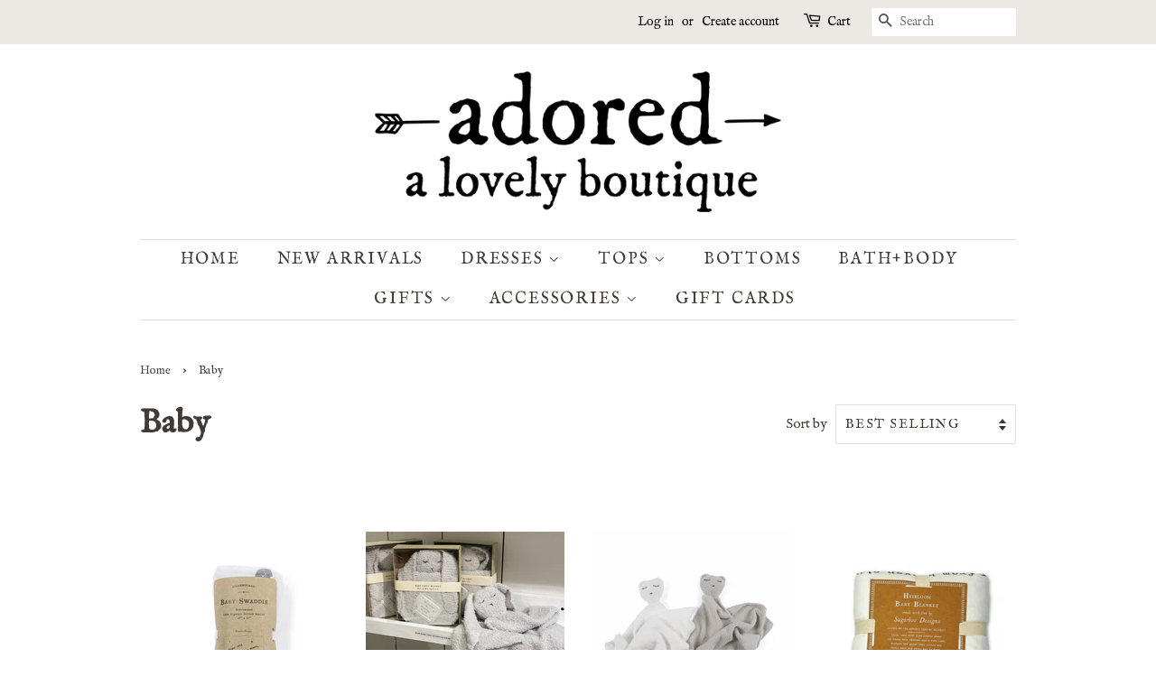

--- FILE ---
content_type: text/html; charset=utf-8
request_url: https://shopadoredboutique.com/collections/baby
body_size: 32035
content:
<!doctype html>
<html class="no-js">
<head>
  
<!-- Google tag (gtag.js) -->
<script async src="https://www.googletagmanager.com/gtag/js?id=G-92F0GWPY9V"></script>
<script>
  window.dataLayer = window.dataLayer || [];
  function gtag(){dataLayer.push(arguments);}
  gtag('js', new Date());

  gtag('config', 'G-92F0GWPY9V');
</script>
  
  <!-- Basic page needs ================================================== -->
  <meta charset="utf-8">
  <meta http-equiv="X-UA-Compatible" content="IE=edge,chrome=1">

  
  <link rel="shortcut icon" href="//shopadoredboutique.com/cdn/shop/files/Adored_Favicon_32x32.png?v=1614325547" type="image/png" />
  

  <!-- Title and description ================================================== -->
  <title>
  Baby &ndash; Adored A Lovely Boutique
  </title>

  

  <!-- Social meta ================================================== -->
  <!-- /snippets/social-meta-tags.liquid -->




<meta property="og:site_name" content="Adored A Lovely Boutique">
<meta property="og:url" content="https://shopadoredboutique.com/collections/baby">
<meta property="og:title" content="Baby">
<meta property="og:type" content="product.group">
<meta property="og:description" content="Adored Boutique in Fairhaven, Washington: A handpicked collection of women's apparel, jewelry, accessories, and gifts. Located in Bellingham Washington. We offer men's clothing and Pacific Northwest clothing as well!">





<meta name="twitter:card" content="summary_large_image">
<meta name="twitter:title" content="Baby">
<meta name="twitter:description" content="Adored Boutique in Fairhaven, Washington: A handpicked collection of women's apparel, jewelry, accessories, and gifts. Located in Bellingham Washington. We offer men's clothing and Pacific Northwest clothing as well!">


  <!-- Helpers ================================================== -->
  <link rel="canonical" href="https://shopadoredboutique.com/collections/baby">
  <meta name="viewport" content="width=device-width,initial-scale=1">
  <meta name="theme-color" content="#d0b6b3">

  <!-- CSS ================================================== -->
  <link href="//shopadoredboutique.com/cdn/shop/t/5/assets/timber.scss.css?v=99714632050709479591769555190" rel="stylesheet" type="text/css" media="all" />
  <link href="//shopadoredboutique.com/cdn/shop/t/5/assets/theme.scss.css?v=153730083301759812621769557109" rel="stylesheet" type="text/css" media="all" />

  <script>
    window.theme = window.theme || {};

    var theme = {
      strings: {
        addToCart: "Add to Cart",
        soldOut: "Sold Out",
        unavailable: "Unavailable",
        zoomClose: "Close (Esc)",
        zoomPrev: "Previous (Left arrow key)",
        zoomNext: "Next (Right arrow key)",
        addressError: "Error looking up that address",
        addressNoResults: "No results for that address",
        addressQueryLimit: "You have exceeded the Google API usage limit. Consider upgrading to a \u003ca href=\"https:\/\/developers.google.com\/maps\/premium\/usage-limits\"\u003ePremium Plan\u003c\/a\u003e.",
        authError: "There was a problem authenticating your Google Maps API Key."
      },
      settings: {
        // Adding some settings to allow the editor to update correctly when they are changed
        enableWideLayout: false,
        typeAccentTransform: true,
        typeAccentSpacing: true,
        baseFontSize: '17px',
        headerBaseFontSize: '36px',
        accentFontSize: '18px'
      },
      variables: {
        mediaQueryMedium: 'screen and (max-width: 768px)',
        bpSmall: false
      },
      moneyFormat: "${{amount}}"
    }

    document.documentElement.className = document.documentElement.className.replace('no-js', 'supports-js');
  </script>

  <!-- Header hook for plugins ================================================== -->
  <script>window.performance && window.performance.mark && window.performance.mark('shopify.content_for_header.start');</script><meta name="facebook-domain-verification" content="sdpgm3876sxwkvli5e7d1rvshmjb4u">
<meta id="shopify-digital-wallet" name="shopify-digital-wallet" content="/26722205776/digital_wallets/dialog">
<meta name="shopify-checkout-api-token" content="6c905d3350b7a611582f1d0cff39c50f">
<meta id="in-context-paypal-metadata" data-shop-id="26722205776" data-venmo-supported="false" data-environment="production" data-locale="en_US" data-paypal-v4="true" data-currency="USD">
<link rel="alternate" type="application/atom+xml" title="Feed" href="/collections/baby.atom" />
<link rel="next" href="/collections/baby?page=2">
<link rel="alternate" type="application/json+oembed" href="https://shopadoredboutique.com/collections/baby.oembed">
<script async="async" src="/checkouts/internal/preloads.js?locale=en-US"></script>
<link rel="preconnect" href="https://shop.app" crossorigin="anonymous">
<script async="async" src="https://shop.app/checkouts/internal/preloads.js?locale=en-US&shop_id=26722205776" crossorigin="anonymous"></script>
<script id="apple-pay-shop-capabilities" type="application/json">{"shopId":26722205776,"countryCode":"US","currencyCode":"USD","merchantCapabilities":["supports3DS"],"merchantId":"gid:\/\/shopify\/Shop\/26722205776","merchantName":"Adored A Lovely Boutique","requiredBillingContactFields":["postalAddress","email"],"requiredShippingContactFields":["postalAddress","email"],"shippingType":"shipping","supportedNetworks":["visa","masterCard","amex","discover","elo","jcb"],"total":{"type":"pending","label":"Adored A Lovely Boutique","amount":"1.00"},"shopifyPaymentsEnabled":true,"supportsSubscriptions":true}</script>
<script id="shopify-features" type="application/json">{"accessToken":"6c905d3350b7a611582f1d0cff39c50f","betas":["rich-media-storefront-analytics"],"domain":"shopadoredboutique.com","predictiveSearch":true,"shopId":26722205776,"locale":"en"}</script>
<script>var Shopify = Shopify || {};
Shopify.shop = "adored-a-lovely-boutique.myshopify.com";
Shopify.locale = "en";
Shopify.currency = {"active":"USD","rate":"1.0"};
Shopify.country = "US";
Shopify.theme = {"name":"Minimal","id":82568675408,"schema_name":"Minimal","schema_version":"11.7.15","theme_store_id":380,"role":"main"};
Shopify.theme.handle = "null";
Shopify.theme.style = {"id":null,"handle":null};
Shopify.cdnHost = "shopadoredboutique.com/cdn";
Shopify.routes = Shopify.routes || {};
Shopify.routes.root = "/";</script>
<script type="module">!function(o){(o.Shopify=o.Shopify||{}).modules=!0}(window);</script>
<script>!function(o){function n(){var o=[];function n(){o.push(Array.prototype.slice.apply(arguments))}return n.q=o,n}var t=o.Shopify=o.Shopify||{};t.loadFeatures=n(),t.autoloadFeatures=n()}(window);</script>
<script>
  window.ShopifyPay = window.ShopifyPay || {};
  window.ShopifyPay.apiHost = "shop.app\/pay";
  window.ShopifyPay.redirectState = null;
</script>
<script id="shop-js-analytics" type="application/json">{"pageType":"collection"}</script>
<script defer="defer" async type="module" src="//shopadoredboutique.com/cdn/shopifycloud/shop-js/modules/v2/client.init-shop-cart-sync_BN7fPSNr.en.esm.js"></script>
<script defer="defer" async type="module" src="//shopadoredboutique.com/cdn/shopifycloud/shop-js/modules/v2/chunk.common_Cbph3Kss.esm.js"></script>
<script defer="defer" async type="module" src="//shopadoredboutique.com/cdn/shopifycloud/shop-js/modules/v2/chunk.modal_DKumMAJ1.esm.js"></script>
<script type="module">
  await import("//shopadoredboutique.com/cdn/shopifycloud/shop-js/modules/v2/client.init-shop-cart-sync_BN7fPSNr.en.esm.js");
await import("//shopadoredboutique.com/cdn/shopifycloud/shop-js/modules/v2/chunk.common_Cbph3Kss.esm.js");
await import("//shopadoredboutique.com/cdn/shopifycloud/shop-js/modules/v2/chunk.modal_DKumMAJ1.esm.js");

  window.Shopify.SignInWithShop?.initShopCartSync?.({"fedCMEnabled":true,"windoidEnabled":true});

</script>
<script>
  window.Shopify = window.Shopify || {};
  if (!window.Shopify.featureAssets) window.Shopify.featureAssets = {};
  window.Shopify.featureAssets['shop-js'] = {"shop-cart-sync":["modules/v2/client.shop-cart-sync_CJVUk8Jm.en.esm.js","modules/v2/chunk.common_Cbph3Kss.esm.js","modules/v2/chunk.modal_DKumMAJ1.esm.js"],"init-fed-cm":["modules/v2/client.init-fed-cm_7Fvt41F4.en.esm.js","modules/v2/chunk.common_Cbph3Kss.esm.js","modules/v2/chunk.modal_DKumMAJ1.esm.js"],"init-shop-email-lookup-coordinator":["modules/v2/client.init-shop-email-lookup-coordinator_Cc088_bR.en.esm.js","modules/v2/chunk.common_Cbph3Kss.esm.js","modules/v2/chunk.modal_DKumMAJ1.esm.js"],"init-windoid":["modules/v2/client.init-windoid_hPopwJRj.en.esm.js","modules/v2/chunk.common_Cbph3Kss.esm.js","modules/v2/chunk.modal_DKumMAJ1.esm.js"],"shop-button":["modules/v2/client.shop-button_B0jaPSNF.en.esm.js","modules/v2/chunk.common_Cbph3Kss.esm.js","modules/v2/chunk.modal_DKumMAJ1.esm.js"],"shop-cash-offers":["modules/v2/client.shop-cash-offers_DPIskqss.en.esm.js","modules/v2/chunk.common_Cbph3Kss.esm.js","modules/v2/chunk.modal_DKumMAJ1.esm.js"],"shop-toast-manager":["modules/v2/client.shop-toast-manager_CK7RT69O.en.esm.js","modules/v2/chunk.common_Cbph3Kss.esm.js","modules/v2/chunk.modal_DKumMAJ1.esm.js"],"init-shop-cart-sync":["modules/v2/client.init-shop-cart-sync_BN7fPSNr.en.esm.js","modules/v2/chunk.common_Cbph3Kss.esm.js","modules/v2/chunk.modal_DKumMAJ1.esm.js"],"init-customer-accounts-sign-up":["modules/v2/client.init-customer-accounts-sign-up_CfPf4CXf.en.esm.js","modules/v2/client.shop-login-button_DeIztwXF.en.esm.js","modules/v2/chunk.common_Cbph3Kss.esm.js","modules/v2/chunk.modal_DKumMAJ1.esm.js"],"pay-button":["modules/v2/client.pay-button_CgIwFSYN.en.esm.js","modules/v2/chunk.common_Cbph3Kss.esm.js","modules/v2/chunk.modal_DKumMAJ1.esm.js"],"init-customer-accounts":["modules/v2/client.init-customer-accounts_DQ3x16JI.en.esm.js","modules/v2/client.shop-login-button_DeIztwXF.en.esm.js","modules/v2/chunk.common_Cbph3Kss.esm.js","modules/v2/chunk.modal_DKumMAJ1.esm.js"],"avatar":["modules/v2/client.avatar_BTnouDA3.en.esm.js"],"init-shop-for-new-customer-accounts":["modules/v2/client.init-shop-for-new-customer-accounts_CsZy_esa.en.esm.js","modules/v2/client.shop-login-button_DeIztwXF.en.esm.js","modules/v2/chunk.common_Cbph3Kss.esm.js","modules/v2/chunk.modal_DKumMAJ1.esm.js"],"shop-follow-button":["modules/v2/client.shop-follow-button_BRMJjgGd.en.esm.js","modules/v2/chunk.common_Cbph3Kss.esm.js","modules/v2/chunk.modal_DKumMAJ1.esm.js"],"checkout-modal":["modules/v2/client.checkout-modal_B9Drz_yf.en.esm.js","modules/v2/chunk.common_Cbph3Kss.esm.js","modules/v2/chunk.modal_DKumMAJ1.esm.js"],"shop-login-button":["modules/v2/client.shop-login-button_DeIztwXF.en.esm.js","modules/v2/chunk.common_Cbph3Kss.esm.js","modules/v2/chunk.modal_DKumMAJ1.esm.js"],"lead-capture":["modules/v2/client.lead-capture_DXYzFM3R.en.esm.js","modules/v2/chunk.common_Cbph3Kss.esm.js","modules/v2/chunk.modal_DKumMAJ1.esm.js"],"shop-login":["modules/v2/client.shop-login_CA5pJqmO.en.esm.js","modules/v2/chunk.common_Cbph3Kss.esm.js","modules/v2/chunk.modal_DKumMAJ1.esm.js"],"payment-terms":["modules/v2/client.payment-terms_BxzfvcZJ.en.esm.js","modules/v2/chunk.common_Cbph3Kss.esm.js","modules/v2/chunk.modal_DKumMAJ1.esm.js"]};
</script>
<script>(function() {
  var isLoaded = false;
  function asyncLoad() {
    if (isLoaded) return;
    isLoaded = true;
    var urls = ["https:\/\/chimpstatic.com\/mcjs-connected\/js\/users\/1ea974d85552b1b6ac92a1b69\/5e90aa455915b073e08a7bf77.js?shop=adored-a-lovely-boutique.myshopify.com","https:\/\/shopify.covet.pics\/covet-pics-widget-inject.js?shop=adored-a-lovely-boutique.myshopify.com","https:\/\/storage.nfcube.com\/instafeed-a391e76cf0ecaaa52cb18c69406ea3b6.js?shop=adored-a-lovely-boutique.myshopify.com","https:\/\/a.mailmunch.co\/widgets\/site-758734-03fd0cd732aa8631f091dfabfb53e084b7f43506.js?shop=adored-a-lovely-boutique.myshopify.com","https:\/\/sdk.postscript.io\/sdk-script-loader.bundle.js?shopId=32336\u0026shop=adored-a-lovely-boutique.myshopify.com"];
    for (var i = 0; i < urls.length; i++) {
      var s = document.createElement('script');
      s.type = 'text/javascript';
      s.async = true;
      s.src = urls[i];
      var x = document.getElementsByTagName('script')[0];
      x.parentNode.insertBefore(s, x);
    }
  };
  if(window.attachEvent) {
    window.attachEvent('onload', asyncLoad);
  } else {
    window.addEventListener('load', asyncLoad, false);
  }
})();</script>
<script id="__st">var __st={"a":26722205776,"offset":-28800,"reqid":"645757e0-f49d-4185-87c5-a60aa54294b2-1769966085","pageurl":"shopadoredboutique.com\/collections\/baby","u":"219d1d370305","p":"collection","rtyp":"collection","rid":263121502288};</script>
<script>window.ShopifyPaypalV4VisibilityTracking = true;</script>
<script id="captcha-bootstrap">!function(){'use strict';const t='contact',e='account',n='new_comment',o=[[t,t],['blogs',n],['comments',n],[t,'customer']],c=[[e,'customer_login'],[e,'guest_login'],[e,'recover_customer_password'],[e,'create_customer']],r=t=>t.map((([t,e])=>`form[action*='/${t}']:not([data-nocaptcha='true']) input[name='form_type'][value='${e}']`)).join(','),a=t=>()=>t?[...document.querySelectorAll(t)].map((t=>t.form)):[];function s(){const t=[...o],e=r(t);return a(e)}const i='password',u='form_key',d=['recaptcha-v3-token','g-recaptcha-response','h-captcha-response',i],f=()=>{try{return window.sessionStorage}catch{return}},m='__shopify_v',_=t=>t.elements[u];function p(t,e,n=!1){try{const o=window.sessionStorage,c=JSON.parse(o.getItem(e)),{data:r}=function(t){const{data:e,action:n}=t;return t[m]||n?{data:e,action:n}:{data:t,action:n}}(c);for(const[e,n]of Object.entries(r))t.elements[e]&&(t.elements[e].value=n);n&&o.removeItem(e)}catch(o){console.error('form repopulation failed',{error:o})}}const l='form_type',E='cptcha';function T(t){t.dataset[E]=!0}const w=window,h=w.document,L='Shopify',v='ce_forms',y='captcha';let A=!1;((t,e)=>{const n=(g='f06e6c50-85a8-45c8-87d0-21a2b65856fe',I='https://cdn.shopify.com/shopifycloud/storefront-forms-hcaptcha/ce_storefront_forms_captcha_hcaptcha.v1.5.2.iife.js',D={infoText:'Protected by hCaptcha',privacyText:'Privacy',termsText:'Terms'},(t,e,n)=>{const o=w[L][v],c=o.bindForm;if(c)return c(t,g,e,D).then(n);var r;o.q.push([[t,g,e,D],n]),r=I,A||(h.body.append(Object.assign(h.createElement('script'),{id:'captcha-provider',async:!0,src:r})),A=!0)});var g,I,D;w[L]=w[L]||{},w[L][v]=w[L][v]||{},w[L][v].q=[],w[L][y]=w[L][y]||{},w[L][y].protect=function(t,e){n(t,void 0,e),T(t)},Object.freeze(w[L][y]),function(t,e,n,w,h,L){const[v,y,A,g]=function(t,e,n){const i=e?o:[],u=t?c:[],d=[...i,...u],f=r(d),m=r(i),_=r(d.filter((([t,e])=>n.includes(e))));return[a(f),a(m),a(_),s()]}(w,h,L),I=t=>{const e=t.target;return e instanceof HTMLFormElement?e:e&&e.form},D=t=>v().includes(t);t.addEventListener('submit',(t=>{const e=I(t);if(!e)return;const n=D(e)&&!e.dataset.hcaptchaBound&&!e.dataset.recaptchaBound,o=_(e),c=g().includes(e)&&(!o||!o.value);(n||c)&&t.preventDefault(),c&&!n&&(function(t){try{if(!f())return;!function(t){const e=f();if(!e)return;const n=_(t);if(!n)return;const o=n.value;o&&e.removeItem(o)}(t);const e=Array.from(Array(32),(()=>Math.random().toString(36)[2])).join('');!function(t,e){_(t)||t.append(Object.assign(document.createElement('input'),{type:'hidden',name:u})),t.elements[u].value=e}(t,e),function(t,e){const n=f();if(!n)return;const o=[...t.querySelectorAll(`input[type='${i}']`)].map((({name:t})=>t)),c=[...d,...o],r={};for(const[a,s]of new FormData(t).entries())c.includes(a)||(r[a]=s);n.setItem(e,JSON.stringify({[m]:1,action:t.action,data:r}))}(t,e)}catch(e){console.error('failed to persist form',e)}}(e),e.submit())}));const S=(t,e)=>{t&&!t.dataset[E]&&(n(t,e.some((e=>e===t))),T(t))};for(const o of['focusin','change'])t.addEventListener(o,(t=>{const e=I(t);D(e)&&S(e,y())}));const B=e.get('form_key'),M=e.get(l),P=B&&M;t.addEventListener('DOMContentLoaded',(()=>{const t=y();if(P)for(const e of t)e.elements[l].value===M&&p(e,B);[...new Set([...A(),...v().filter((t=>'true'===t.dataset.shopifyCaptcha))])].forEach((e=>S(e,t)))}))}(h,new URLSearchParams(w.location.search),n,t,e,['guest_login'])})(!0,!0)}();</script>
<script integrity="sha256-4kQ18oKyAcykRKYeNunJcIwy7WH5gtpwJnB7kiuLZ1E=" data-source-attribution="shopify.loadfeatures" defer="defer" src="//shopadoredboutique.com/cdn/shopifycloud/storefront/assets/storefront/load_feature-a0a9edcb.js" crossorigin="anonymous"></script>
<script crossorigin="anonymous" defer="defer" src="//shopadoredboutique.com/cdn/shopifycloud/storefront/assets/shopify_pay/storefront-65b4c6d7.js?v=20250812"></script>
<script data-source-attribution="shopify.dynamic_checkout.dynamic.init">var Shopify=Shopify||{};Shopify.PaymentButton=Shopify.PaymentButton||{isStorefrontPortableWallets:!0,init:function(){window.Shopify.PaymentButton.init=function(){};var t=document.createElement("script");t.src="https://shopadoredboutique.com/cdn/shopifycloud/portable-wallets/latest/portable-wallets.en.js",t.type="module",document.head.appendChild(t)}};
</script>
<script data-source-attribution="shopify.dynamic_checkout.buyer_consent">
  function portableWalletsHideBuyerConsent(e){var t=document.getElementById("shopify-buyer-consent"),n=document.getElementById("shopify-subscription-policy-button");t&&n&&(t.classList.add("hidden"),t.setAttribute("aria-hidden","true"),n.removeEventListener("click",e))}function portableWalletsShowBuyerConsent(e){var t=document.getElementById("shopify-buyer-consent"),n=document.getElementById("shopify-subscription-policy-button");t&&n&&(t.classList.remove("hidden"),t.removeAttribute("aria-hidden"),n.addEventListener("click",e))}window.Shopify?.PaymentButton&&(window.Shopify.PaymentButton.hideBuyerConsent=portableWalletsHideBuyerConsent,window.Shopify.PaymentButton.showBuyerConsent=portableWalletsShowBuyerConsent);
</script>
<script data-source-attribution="shopify.dynamic_checkout.cart.bootstrap">document.addEventListener("DOMContentLoaded",(function(){function t(){return document.querySelector("shopify-accelerated-checkout-cart, shopify-accelerated-checkout")}if(t())Shopify.PaymentButton.init();else{new MutationObserver((function(e,n){t()&&(Shopify.PaymentButton.init(),n.disconnect())})).observe(document.body,{childList:!0,subtree:!0})}}));
</script>
<link id="shopify-accelerated-checkout-styles" rel="stylesheet" media="screen" href="https://shopadoredboutique.com/cdn/shopifycloud/portable-wallets/latest/accelerated-checkout-backwards-compat.css" crossorigin="anonymous">
<style id="shopify-accelerated-checkout-cart">
        #shopify-buyer-consent {
  margin-top: 1em;
  display: inline-block;
  width: 100%;
}

#shopify-buyer-consent.hidden {
  display: none;
}

#shopify-subscription-policy-button {
  background: none;
  border: none;
  padding: 0;
  text-decoration: underline;
  font-size: inherit;
  cursor: pointer;
}

#shopify-subscription-policy-button::before {
  box-shadow: none;
}

      </style>

<script>window.performance && window.performance.mark && window.performance.mark('shopify.content_for_header.end');</script> 
 

  <script src="//shopadoredboutique.com/cdn/shop/t/5/assets/jquery-2.2.3.min.js?v=58211863146907186831589427952" type="text/javascript"></script>

  <script src="//shopadoredboutique.com/cdn/shop/t/5/assets/lazysizes.min.js?v=155223123402716617051589427952" async="async"></script>

  
  

 

<script>window.__pagefly_analytics_settings__ = {"acceptTracking":false};</script>
 <!-- BEGIN app block: shopify://apps/fontify/blocks/app-embed/334490e2-2153-4a2e-a452-e90bdeffa3cc --><link rel="preconnect" href="https://cdn.nitroapps.co" crossorigin=""><!-- Shop metafields --><link rel="stylesheet" href="//fonts.googleapis.com/css?family=IM+Fell+English:400,700" />
<style type="text/css" id="nitro-fontify">
				 
		 
					body,h1,h2,h3,h4,h5,h6,p,blockquote,li,a,*:not(.fa){
				font-family: 'IM Fell English' !important;/** end **/
				 
			}
		 
					 
		 
					body,h1,h2,h3,h4,h5,h6,p,blockquote,li,a,*:not(.fa){
				font-family: 'IM Fell English' !important;/** end **/
				 
			}
		 
	</style>
<script>
    console.log(null);
    console.log(null);
  </script><script
  type="text/javascript"
  id="fontify-scripts"
>
  
  (function () {
    // Prevent duplicate execution
    if (window.fontifyScriptInitialized) {
      return;
    }
    window.fontifyScriptInitialized = true;

    if (window.opener) {
      // Remove existing listener if any before adding new one
      if (window.fontifyMessageListener) {
        window.removeEventListener('message', window.fontifyMessageListener, false);
      }

      function watchClosedWindow() {
        let itv = setInterval(function () {
          if (!window.opener || window.opener.closed) {
            clearInterval(itv);
            window.close();
          }
        }, 1000);
      }

      // Helper function to inject scripts and links from vite-tag content
      function injectScript(encodedContent) {
        

        // Decode HTML entities
        const tempTextarea = document.createElement('textarea');
        tempTextarea.innerHTML = encodedContent;
        const viteContent = tempTextarea.value;

        // Parse HTML content
        const tempDiv = document.createElement('div');
        tempDiv.innerHTML = viteContent;

        // Track duplicates within tempDiv only
        const scriptIds = new Set();
        const scriptSrcs = new Set();
        const linkKeys = new Set();

        // Helper to clone element attributes
        function cloneAttributes(source, target) {
          Array.from(source.attributes).forEach(function(attr) {
            if (attr.name === 'crossorigin') {
              target.crossOrigin = attr.value;
            } else {
              target.setAttribute(attr.name, attr.value);
            }
          });
          if (source.textContent) {
            target.textContent = source.textContent;
          }
        }

        // Inject scripts (filter duplicates within tempDiv)
        tempDiv.querySelectorAll('script').forEach(function(script) {
          const scriptId = script.getAttribute('id');
          const scriptSrc = script.getAttribute('src');

          // Skip if duplicate in tempDiv
          if ((scriptId && scriptIds.has(scriptId)) || (scriptSrc && scriptSrcs.has(scriptSrc))) {
            return;
          }

          // Track script
          if (scriptId) scriptIds.add(scriptId);
          if (scriptSrc) scriptSrcs.add(scriptSrc);

          // Clone and inject
          const newScript = document.createElement('script');
          cloneAttributes(script, newScript);

          document.head.appendChild(newScript);
        });

        // Inject links (filter duplicates within tempDiv)
        tempDiv.querySelectorAll('link').forEach(function(link) {
          const linkHref = link.getAttribute('href');
          const linkRel = link.getAttribute('rel') || '';
          const key = linkHref + '|' + linkRel;

          // Skip if duplicate in tempDiv
          if (linkHref && linkKeys.has(key)) {
            return;
          }

          // Track link
          if (linkHref) linkKeys.add(key);

          // Clone and inject
          const newLink = document.createElement('link');
          cloneAttributes(link, newLink);
          document.head.appendChild(newLink);
        });
      }

      // Function to apply preview font data


      function receiveMessage(event) {
        watchClosedWindow();
        if (event.data.action == 'fontify_ready') {
          console.log('fontify_ready');
          injectScript(`&lt;!-- BEGIN app snippet: vite-tag --&gt;


  &lt;script src=&quot;https://cdn.shopify.com/extensions/019bafe3-77e1-7e6a-87b2-cbeff3e5cd6f/fontify-polaris-11/assets/main-B3V8Mu2P.js&quot; type=&quot;module&quot; crossorigin=&quot;anonymous&quot;&gt;&lt;/script&gt;

&lt;!-- END app snippet --&gt;
  &lt;!-- BEGIN app snippet: vite-tag --&gt;


  &lt;link href=&quot;//cdn.shopify.com/extensions/019bafe3-77e1-7e6a-87b2-cbeff3e5cd6f/fontify-polaris-11/assets/main-GVRB1u2d.css&quot; rel=&quot;stylesheet&quot; type=&quot;text/css&quot; media=&quot;all&quot; /&gt;

&lt;!-- END app snippet --&gt;
`);

        } else if (event.data.action == 'font_audit_ready') {
          injectScript(`&lt;!-- BEGIN app snippet: vite-tag --&gt;


  &lt;script src=&quot;https://cdn.shopify.com/extensions/019bafe3-77e1-7e6a-87b2-cbeff3e5cd6f/fontify-polaris-11/assets/audit-DDeWPAiq.js&quot; type=&quot;module&quot; crossorigin=&quot;anonymous&quot;&gt;&lt;/script&gt;

&lt;!-- END app snippet --&gt;
  &lt;!-- BEGIN app snippet: vite-tag --&gt;


  &lt;link href=&quot;//cdn.shopify.com/extensions/019bafe3-77e1-7e6a-87b2-cbeff3e5cd6f/fontify-polaris-11/assets/audit-CNr6hPle.css&quot; rel=&quot;stylesheet&quot; type=&quot;text/css&quot; media=&quot;all&quot; /&gt;

&lt;!-- END app snippet --&gt;
`);

        } else if (event.data.action == 'preview_font_data') {
          const fontData = event?.data || null;
          window.fontifyPreviewData = fontData;
          injectScript(`&lt;!-- BEGIN app snippet: vite-tag --&gt;


  &lt;script src=&quot;https://cdn.shopify.com/extensions/019bafe3-77e1-7e6a-87b2-cbeff3e5cd6f/fontify-polaris-11/assets/preview-CH6oXAfY.js&quot; type=&quot;module&quot; crossorigin=&quot;anonymous&quot;&gt;&lt;/script&gt;

&lt;!-- END app snippet --&gt;
`);
        }
      }

      // Store reference to listener for cleanup
      window.fontifyMessageListener = receiveMessage;
      window.addEventListener('message', receiveMessage, false);

      // Send init message when window is opened from opener
      if (window.opener) {
        window.opener.postMessage({ action: `${window.name}_init`, data: JSON.parse(JSON.stringify({})) }, '*');
      }
    }
  })();
</script>


<!-- END app block --><!-- BEGIN app block: shopify://apps/pagefly-page-builder/blocks/app-embed/83e179f7-59a0-4589-8c66-c0dddf959200 -->

<!-- BEGIN app snippet: pagefly-cro-ab-testing-main -->







<script>
  ;(function () {
    const url = new URL(window.location)
    const viewParam = url.searchParams.get('view')
    if (viewParam && viewParam.includes('variant-pf-')) {
      url.searchParams.set('pf_v', viewParam)
      url.searchParams.delete('view')
      window.history.replaceState({}, '', url)
    }
  })()
</script>



<script type='module'>
  
  window.PAGEFLY_CRO = window.PAGEFLY_CRO || {}

  window.PAGEFLY_CRO['data_debug'] = {
    original_template_suffix: "all_collections",
    allow_ab_test: false,
    ab_test_start_time: 0,
    ab_test_end_time: 0,
    today_date_time: 1769966085000,
  }
  window.PAGEFLY_CRO['GA4'] = { enabled: false}
</script>

<!-- END app snippet -->








  <script src='https://cdn.shopify.com/extensions/019bf883-1122-7445-9dca-5d60e681c2c8/pagefly-page-builder-216/assets/pagefly-helper.js' defer='defer'></script>

  <script src='https://cdn.shopify.com/extensions/019bf883-1122-7445-9dca-5d60e681c2c8/pagefly-page-builder-216/assets/pagefly-general-helper.js' defer='defer'></script>

  <script src='https://cdn.shopify.com/extensions/019bf883-1122-7445-9dca-5d60e681c2c8/pagefly-page-builder-216/assets/pagefly-snap-slider.js' defer='defer'></script>

  <script src='https://cdn.shopify.com/extensions/019bf883-1122-7445-9dca-5d60e681c2c8/pagefly-page-builder-216/assets/pagefly-slideshow-v3.js' defer='defer'></script>

  <script src='https://cdn.shopify.com/extensions/019bf883-1122-7445-9dca-5d60e681c2c8/pagefly-page-builder-216/assets/pagefly-slideshow-v4.js' defer='defer'></script>

  <script src='https://cdn.shopify.com/extensions/019bf883-1122-7445-9dca-5d60e681c2c8/pagefly-page-builder-216/assets/pagefly-glider.js' defer='defer'></script>

  <script src='https://cdn.shopify.com/extensions/019bf883-1122-7445-9dca-5d60e681c2c8/pagefly-page-builder-216/assets/pagefly-slideshow-v1-v2.js' defer='defer'></script>

  <script src='https://cdn.shopify.com/extensions/019bf883-1122-7445-9dca-5d60e681c2c8/pagefly-page-builder-216/assets/pagefly-product-media.js' defer='defer'></script>

  <script src='https://cdn.shopify.com/extensions/019bf883-1122-7445-9dca-5d60e681c2c8/pagefly-page-builder-216/assets/pagefly-product.js' defer='defer'></script>


<script id='pagefly-helper-data' type='application/json'>
  {
    "page_optimization": {
      "assets_prefetching": false
    },
    "elements_asset_mapper": {
      "Accordion": "https://cdn.shopify.com/extensions/019bf883-1122-7445-9dca-5d60e681c2c8/pagefly-page-builder-216/assets/pagefly-accordion.js",
      "Accordion3": "https://cdn.shopify.com/extensions/019bf883-1122-7445-9dca-5d60e681c2c8/pagefly-page-builder-216/assets/pagefly-accordion3.js",
      "CountDown": "https://cdn.shopify.com/extensions/019bf883-1122-7445-9dca-5d60e681c2c8/pagefly-page-builder-216/assets/pagefly-countdown.js",
      "GMap1": "https://cdn.shopify.com/extensions/019bf883-1122-7445-9dca-5d60e681c2c8/pagefly-page-builder-216/assets/pagefly-gmap.js",
      "GMap2": "https://cdn.shopify.com/extensions/019bf883-1122-7445-9dca-5d60e681c2c8/pagefly-page-builder-216/assets/pagefly-gmap.js",
      "GMapBasicV2": "https://cdn.shopify.com/extensions/019bf883-1122-7445-9dca-5d60e681c2c8/pagefly-page-builder-216/assets/pagefly-gmap.js",
      "GMapAdvancedV2": "https://cdn.shopify.com/extensions/019bf883-1122-7445-9dca-5d60e681c2c8/pagefly-page-builder-216/assets/pagefly-gmap.js",
      "HTML.Video": "https://cdn.shopify.com/extensions/019bf883-1122-7445-9dca-5d60e681c2c8/pagefly-page-builder-216/assets/pagefly-htmlvideo.js",
      "HTML.Video2": "https://cdn.shopify.com/extensions/019bf883-1122-7445-9dca-5d60e681c2c8/pagefly-page-builder-216/assets/pagefly-htmlvideo2.js",
      "HTML.Video3": "https://cdn.shopify.com/extensions/019bf883-1122-7445-9dca-5d60e681c2c8/pagefly-page-builder-216/assets/pagefly-htmlvideo2.js",
      "BackgroundVideo": "https://cdn.shopify.com/extensions/019bf883-1122-7445-9dca-5d60e681c2c8/pagefly-page-builder-216/assets/pagefly-htmlvideo2.js",
      "Instagram": "https://cdn.shopify.com/extensions/019bf883-1122-7445-9dca-5d60e681c2c8/pagefly-page-builder-216/assets/pagefly-instagram.js",
      "Instagram2": "https://cdn.shopify.com/extensions/019bf883-1122-7445-9dca-5d60e681c2c8/pagefly-page-builder-216/assets/pagefly-instagram.js",
      "Insta3": "https://cdn.shopify.com/extensions/019bf883-1122-7445-9dca-5d60e681c2c8/pagefly-page-builder-216/assets/pagefly-instagram3.js",
      "Tabs": "https://cdn.shopify.com/extensions/019bf883-1122-7445-9dca-5d60e681c2c8/pagefly-page-builder-216/assets/pagefly-tab.js",
      "Tabs3": "https://cdn.shopify.com/extensions/019bf883-1122-7445-9dca-5d60e681c2c8/pagefly-page-builder-216/assets/pagefly-tab3.js",
      "ProductBox": "https://cdn.shopify.com/extensions/019bf883-1122-7445-9dca-5d60e681c2c8/pagefly-page-builder-216/assets/pagefly-cart.js",
      "FBPageBox2": "https://cdn.shopify.com/extensions/019bf883-1122-7445-9dca-5d60e681c2c8/pagefly-page-builder-216/assets/pagefly-facebook.js",
      "FBLikeButton2": "https://cdn.shopify.com/extensions/019bf883-1122-7445-9dca-5d60e681c2c8/pagefly-page-builder-216/assets/pagefly-facebook.js",
      "TwitterFeed2": "https://cdn.shopify.com/extensions/019bf883-1122-7445-9dca-5d60e681c2c8/pagefly-page-builder-216/assets/pagefly-twitter.js",
      "Paragraph4": "https://cdn.shopify.com/extensions/019bf883-1122-7445-9dca-5d60e681c2c8/pagefly-page-builder-216/assets/pagefly-paragraph4.js",

      "AliReviews": "https://cdn.shopify.com/extensions/019bf883-1122-7445-9dca-5d60e681c2c8/pagefly-page-builder-216/assets/pagefly-3rd-elements.js",
      "BackInStock": "https://cdn.shopify.com/extensions/019bf883-1122-7445-9dca-5d60e681c2c8/pagefly-page-builder-216/assets/pagefly-3rd-elements.js",
      "GloboBackInStock": "https://cdn.shopify.com/extensions/019bf883-1122-7445-9dca-5d60e681c2c8/pagefly-page-builder-216/assets/pagefly-3rd-elements.js",
      "GrowaveWishlist": "https://cdn.shopify.com/extensions/019bf883-1122-7445-9dca-5d60e681c2c8/pagefly-page-builder-216/assets/pagefly-3rd-elements.js",
      "InfiniteOptionsShopPad": "https://cdn.shopify.com/extensions/019bf883-1122-7445-9dca-5d60e681c2c8/pagefly-page-builder-216/assets/pagefly-3rd-elements.js",
      "InkybayProductPersonalizer": "https://cdn.shopify.com/extensions/019bf883-1122-7445-9dca-5d60e681c2c8/pagefly-page-builder-216/assets/pagefly-3rd-elements.js",
      "LimeSpot": "https://cdn.shopify.com/extensions/019bf883-1122-7445-9dca-5d60e681c2c8/pagefly-page-builder-216/assets/pagefly-3rd-elements.js",
      "Loox": "https://cdn.shopify.com/extensions/019bf883-1122-7445-9dca-5d60e681c2c8/pagefly-page-builder-216/assets/pagefly-3rd-elements.js",
      "Opinew": "https://cdn.shopify.com/extensions/019bf883-1122-7445-9dca-5d60e681c2c8/pagefly-page-builder-216/assets/pagefly-3rd-elements.js",
      "Powr": "https://cdn.shopify.com/extensions/019bf883-1122-7445-9dca-5d60e681c2c8/pagefly-page-builder-216/assets/pagefly-3rd-elements.js",
      "ProductReviews": "https://cdn.shopify.com/extensions/019bf883-1122-7445-9dca-5d60e681c2c8/pagefly-page-builder-216/assets/pagefly-3rd-elements.js",
      "PushOwl": "https://cdn.shopify.com/extensions/019bf883-1122-7445-9dca-5d60e681c2c8/pagefly-page-builder-216/assets/pagefly-3rd-elements.js",
      "ReCharge": "https://cdn.shopify.com/extensions/019bf883-1122-7445-9dca-5d60e681c2c8/pagefly-page-builder-216/assets/pagefly-3rd-elements.js",
      "Rivyo": "https://cdn.shopify.com/extensions/019bf883-1122-7445-9dca-5d60e681c2c8/pagefly-page-builder-216/assets/pagefly-3rd-elements.js",
      "TrackingMore": "https://cdn.shopify.com/extensions/019bf883-1122-7445-9dca-5d60e681c2c8/pagefly-page-builder-216/assets/pagefly-3rd-elements.js",
      "Vitals": "https://cdn.shopify.com/extensions/019bf883-1122-7445-9dca-5d60e681c2c8/pagefly-page-builder-216/assets/pagefly-3rd-elements.js",
      "Wiser": "https://cdn.shopify.com/extensions/019bf883-1122-7445-9dca-5d60e681c2c8/pagefly-page-builder-216/assets/pagefly-3rd-elements.js"
    },
    "custom_elements_mapper": {
      "pf-click-action-element": "https://cdn.shopify.com/extensions/019bf883-1122-7445-9dca-5d60e681c2c8/pagefly-page-builder-216/assets/pagefly-click-action-element.js",
      "pf-dialog-element": "https://cdn.shopify.com/extensions/019bf883-1122-7445-9dca-5d60e681c2c8/pagefly-page-builder-216/assets/pagefly-dialog-element.js"
    }
  }
</script>


<!-- END app block --><meta property="og:image" content="https://cdn.shopify.com/s/files/1/0267/2220/5776/files/AdoredLogoSquare-3_de561cd6-6308-4a96-ac85-d5a22e610197.png?v=1597613782" />
<meta property="og:image:secure_url" content="https://cdn.shopify.com/s/files/1/0267/2220/5776/files/AdoredLogoSquare-3_de561cd6-6308-4a96-ac85-d5a22e610197.png?v=1597613782" />
<meta property="og:image:width" content="1500" />
<meta property="og:image:height" content="1500" />
<link href="https://monorail-edge.shopifysvc.com" rel="dns-prefetch">
<script>(function(){if ("sendBeacon" in navigator && "performance" in window) {try {var session_token_from_headers = performance.getEntriesByType('navigation')[0].serverTiming.find(x => x.name == '_s').description;} catch {var session_token_from_headers = undefined;}var session_cookie_matches = document.cookie.match(/_shopify_s=([^;]*)/);var session_token_from_cookie = session_cookie_matches && session_cookie_matches.length === 2 ? session_cookie_matches[1] : "";var session_token = session_token_from_headers || session_token_from_cookie || "";function handle_abandonment_event(e) {var entries = performance.getEntries().filter(function(entry) {return /monorail-edge.shopifysvc.com/.test(entry.name);});if (!window.abandonment_tracked && entries.length === 0) {window.abandonment_tracked = true;var currentMs = Date.now();var navigation_start = performance.timing.navigationStart;var payload = {shop_id: 26722205776,url: window.location.href,navigation_start,duration: currentMs - navigation_start,session_token,page_type: "collection"};window.navigator.sendBeacon("https://monorail-edge.shopifysvc.com/v1/produce", JSON.stringify({schema_id: "online_store_buyer_site_abandonment/1.1",payload: payload,metadata: {event_created_at_ms: currentMs,event_sent_at_ms: currentMs}}));}}window.addEventListener('pagehide', handle_abandonment_event);}}());</script>
<script id="web-pixels-manager-setup">(function e(e,d,r,n,o){if(void 0===o&&(o={}),!Boolean(null===(a=null===(i=window.Shopify)||void 0===i?void 0:i.analytics)||void 0===a?void 0:a.replayQueue)){var i,a;window.Shopify=window.Shopify||{};var t=window.Shopify;t.analytics=t.analytics||{};var s=t.analytics;s.replayQueue=[],s.publish=function(e,d,r){return s.replayQueue.push([e,d,r]),!0};try{self.performance.mark("wpm:start")}catch(e){}var l=function(){var e={modern:/Edge?\/(1{2}[4-9]|1[2-9]\d|[2-9]\d{2}|\d{4,})\.\d+(\.\d+|)|Firefox\/(1{2}[4-9]|1[2-9]\d|[2-9]\d{2}|\d{4,})\.\d+(\.\d+|)|Chrom(ium|e)\/(9{2}|\d{3,})\.\d+(\.\d+|)|(Maci|X1{2}).+ Version\/(15\.\d+|(1[6-9]|[2-9]\d|\d{3,})\.\d+)([,.]\d+|)( \(\w+\)|)( Mobile\/\w+|) Safari\/|Chrome.+OPR\/(9{2}|\d{3,})\.\d+\.\d+|(CPU[ +]OS|iPhone[ +]OS|CPU[ +]iPhone|CPU IPhone OS|CPU iPad OS)[ +]+(15[._]\d+|(1[6-9]|[2-9]\d|\d{3,})[._]\d+)([._]\d+|)|Android:?[ /-](13[3-9]|1[4-9]\d|[2-9]\d{2}|\d{4,})(\.\d+|)(\.\d+|)|Android.+Firefox\/(13[5-9]|1[4-9]\d|[2-9]\d{2}|\d{4,})\.\d+(\.\d+|)|Android.+Chrom(ium|e)\/(13[3-9]|1[4-9]\d|[2-9]\d{2}|\d{4,})\.\d+(\.\d+|)|SamsungBrowser\/([2-9]\d|\d{3,})\.\d+/,legacy:/Edge?\/(1[6-9]|[2-9]\d|\d{3,})\.\d+(\.\d+|)|Firefox\/(5[4-9]|[6-9]\d|\d{3,})\.\d+(\.\d+|)|Chrom(ium|e)\/(5[1-9]|[6-9]\d|\d{3,})\.\d+(\.\d+|)([\d.]+$|.*Safari\/(?![\d.]+ Edge\/[\d.]+$))|(Maci|X1{2}).+ Version\/(10\.\d+|(1[1-9]|[2-9]\d|\d{3,})\.\d+)([,.]\d+|)( \(\w+\)|)( Mobile\/\w+|) Safari\/|Chrome.+OPR\/(3[89]|[4-9]\d|\d{3,})\.\d+\.\d+|(CPU[ +]OS|iPhone[ +]OS|CPU[ +]iPhone|CPU IPhone OS|CPU iPad OS)[ +]+(10[._]\d+|(1[1-9]|[2-9]\d|\d{3,})[._]\d+)([._]\d+|)|Android:?[ /-](13[3-9]|1[4-9]\d|[2-9]\d{2}|\d{4,})(\.\d+|)(\.\d+|)|Mobile Safari.+OPR\/([89]\d|\d{3,})\.\d+\.\d+|Android.+Firefox\/(13[5-9]|1[4-9]\d|[2-9]\d{2}|\d{4,})\.\d+(\.\d+|)|Android.+Chrom(ium|e)\/(13[3-9]|1[4-9]\d|[2-9]\d{2}|\d{4,})\.\d+(\.\d+|)|Android.+(UC? ?Browser|UCWEB|U3)[ /]?(15\.([5-9]|\d{2,})|(1[6-9]|[2-9]\d|\d{3,})\.\d+)\.\d+|SamsungBrowser\/(5\.\d+|([6-9]|\d{2,})\.\d+)|Android.+MQ{2}Browser\/(14(\.(9|\d{2,})|)|(1[5-9]|[2-9]\d|\d{3,})(\.\d+|))(\.\d+|)|K[Aa][Ii]OS\/(3\.\d+|([4-9]|\d{2,})\.\d+)(\.\d+|)/},d=e.modern,r=e.legacy,n=navigator.userAgent;return n.match(d)?"modern":n.match(r)?"legacy":"unknown"}(),u="modern"===l?"modern":"legacy",c=(null!=n?n:{modern:"",legacy:""})[u],f=function(e){return[e.baseUrl,"/wpm","/b",e.hashVersion,"modern"===e.buildTarget?"m":"l",".js"].join("")}({baseUrl:d,hashVersion:r,buildTarget:u}),m=function(e){var d=e.version,r=e.bundleTarget,n=e.surface,o=e.pageUrl,i=e.monorailEndpoint;return{emit:function(e){var a=e.status,t=e.errorMsg,s=(new Date).getTime(),l=JSON.stringify({metadata:{event_sent_at_ms:s},events:[{schema_id:"web_pixels_manager_load/3.1",payload:{version:d,bundle_target:r,page_url:o,status:a,surface:n,error_msg:t},metadata:{event_created_at_ms:s}}]});if(!i)return console&&console.warn&&console.warn("[Web Pixels Manager] No Monorail endpoint provided, skipping logging."),!1;try{return self.navigator.sendBeacon.bind(self.navigator)(i,l)}catch(e){}var u=new XMLHttpRequest;try{return u.open("POST",i,!0),u.setRequestHeader("Content-Type","text/plain"),u.send(l),!0}catch(e){return console&&console.warn&&console.warn("[Web Pixels Manager] Got an unhandled error while logging to Monorail."),!1}}}}({version:r,bundleTarget:l,surface:e.surface,pageUrl:self.location.href,monorailEndpoint:e.monorailEndpoint});try{o.browserTarget=l,function(e){var d=e.src,r=e.async,n=void 0===r||r,o=e.onload,i=e.onerror,a=e.sri,t=e.scriptDataAttributes,s=void 0===t?{}:t,l=document.createElement("script"),u=document.querySelector("head"),c=document.querySelector("body");if(l.async=n,l.src=d,a&&(l.integrity=a,l.crossOrigin="anonymous"),s)for(var f in s)if(Object.prototype.hasOwnProperty.call(s,f))try{l.dataset[f]=s[f]}catch(e){}if(o&&l.addEventListener("load",o),i&&l.addEventListener("error",i),u)u.appendChild(l);else{if(!c)throw new Error("Did not find a head or body element to append the script");c.appendChild(l)}}({src:f,async:!0,onload:function(){if(!function(){var e,d;return Boolean(null===(d=null===(e=window.Shopify)||void 0===e?void 0:e.analytics)||void 0===d?void 0:d.initialized)}()){var d=window.webPixelsManager.init(e)||void 0;if(d){var r=window.Shopify.analytics;r.replayQueue.forEach((function(e){var r=e[0],n=e[1],o=e[2];d.publishCustomEvent(r,n,o)})),r.replayQueue=[],r.publish=d.publishCustomEvent,r.visitor=d.visitor,r.initialized=!0}}},onerror:function(){return m.emit({status:"failed",errorMsg:"".concat(f," has failed to load")})},sri:function(e){var d=/^sha384-[A-Za-z0-9+/=]+$/;return"string"==typeof e&&d.test(e)}(c)?c:"",scriptDataAttributes:o}),m.emit({status:"loading"})}catch(e){m.emit({status:"failed",errorMsg:(null==e?void 0:e.message)||"Unknown error"})}}})({shopId: 26722205776,storefrontBaseUrl: "https://shopadoredboutique.com",extensionsBaseUrl: "https://extensions.shopifycdn.com/cdn/shopifycloud/web-pixels-manager",monorailEndpoint: "https://monorail-edge.shopifysvc.com/unstable/produce_batch",surface: "storefront-renderer",enabledBetaFlags: ["2dca8a86"],webPixelsConfigList: [{"id":"382009424","configuration":"{\"shopId\":\"32336\"}","eventPayloadVersion":"v1","runtimeContext":"STRICT","scriptVersion":"e57a43765e0d230c1bcb12178c1ff13f","type":"APP","apiClientId":2328352,"privacyPurposes":[],"dataSharingAdjustments":{"protectedCustomerApprovalScopes":["read_customer_address","read_customer_email","read_customer_name","read_customer_personal_data","read_customer_phone"]}},{"id":"74154064","configuration":"{\"pixel_id\":\"349956112866407\",\"pixel_type\":\"facebook_pixel\",\"metaapp_system_user_token\":\"-\"}","eventPayloadVersion":"v1","runtimeContext":"OPEN","scriptVersion":"ca16bc87fe92b6042fbaa3acc2fbdaa6","type":"APP","apiClientId":2329312,"privacyPurposes":["ANALYTICS","MARKETING","SALE_OF_DATA"],"dataSharingAdjustments":{"protectedCustomerApprovalScopes":["read_customer_address","read_customer_email","read_customer_name","read_customer_personal_data","read_customer_phone"]}},{"id":"43221072","eventPayloadVersion":"v1","runtimeContext":"LAX","scriptVersion":"1","type":"CUSTOM","privacyPurposes":["MARKETING"],"name":"Meta pixel (migrated)"},{"id":"66125904","eventPayloadVersion":"v1","runtimeContext":"LAX","scriptVersion":"1","type":"CUSTOM","privacyPurposes":["ANALYTICS"],"name":"Google Analytics tag (migrated)"},{"id":"shopify-app-pixel","configuration":"{}","eventPayloadVersion":"v1","runtimeContext":"STRICT","scriptVersion":"0450","apiClientId":"shopify-pixel","type":"APP","privacyPurposes":["ANALYTICS","MARKETING"]},{"id":"shopify-custom-pixel","eventPayloadVersion":"v1","runtimeContext":"LAX","scriptVersion":"0450","apiClientId":"shopify-pixel","type":"CUSTOM","privacyPurposes":["ANALYTICS","MARKETING"]}],isMerchantRequest: false,initData: {"shop":{"name":"Adored A Lovely Boutique","paymentSettings":{"currencyCode":"USD"},"myshopifyDomain":"adored-a-lovely-boutique.myshopify.com","countryCode":"US","storefrontUrl":"https:\/\/shopadoredboutique.com"},"customer":null,"cart":null,"checkout":null,"productVariants":[],"purchasingCompany":null},},"https://shopadoredboutique.com/cdn","1d2a099fw23dfb22ep557258f5m7a2edbae",{"modern":"","legacy":""},{"shopId":"26722205776","storefrontBaseUrl":"https:\/\/shopadoredboutique.com","extensionBaseUrl":"https:\/\/extensions.shopifycdn.com\/cdn\/shopifycloud\/web-pixels-manager","surface":"storefront-renderer","enabledBetaFlags":"[\"2dca8a86\"]","isMerchantRequest":"false","hashVersion":"1d2a099fw23dfb22ep557258f5m7a2edbae","publish":"custom","events":"[[\"page_viewed\",{}],[\"collection_viewed\",{\"collection\":{\"id\":\"263121502288\",\"title\":\"Baby\",\"productVariants\":[{\"price\":{\"amount\":28.0,\"currencyCode\":\"USD\"},\"product\":{\"title\":\"Baby Swaddle Blanket\",\"vendor\":\"Sugarboo\",\"id\":\"4615203192912\",\"untranslatedTitle\":\"Baby Swaddle Blanket\",\"url\":\"\/products\/swaddle-blanket-beautiful-darling\",\"type\":\"Blanket\"},\"id\":\"32409603440720\",\"image\":{\"src\":\"\/\/shopadoredboutique.com\/cdn\/shop\/products\/swaddleSongOfSolomon_5529ab76-5ba7-4533-803f-39033604b26f.jpg?v=1768947033\"},\"sku\":\"\",\"title\":\"Song of Solomon\",\"untranslatedTitle\":\"Song of Solomon\"},{\"price\":{\"amount\":32.0,\"currencyCode\":\"USD\"},\"product\":{\"title\":\"Bunny Baby Lovey Blankets\",\"vendor\":\"Sugarboo\",\"id\":\"6864228417616\",\"untranslatedTitle\":\"Bunny Baby Lovey Blankets\",\"url\":\"\/products\/bunny-baby-lovey-blankets\",\"type\":\"GIft\"},\"id\":\"40259133997136\",\"image\":{\"src\":\"\/\/shopadoredboutique.com\/cdn\/shop\/files\/B0ABF098-A4E5-436B-A887-B353D9D7DF3B.jpg?v=1691537691\"},\"sku\":\"\",\"title\":\"How wonderful life is \/ White\",\"untranslatedTitle\":\"How wonderful life is \/ White\"},{\"price\":{\"amount\":32.0,\"currencyCode\":\"USD\"},\"product\":{\"title\":\"Bear Baby Lovey Blankets\",\"vendor\":\"Sugarboo\",\"id\":\"6547928842320\",\"untranslatedTitle\":\"Bear Baby Lovey Blankets\",\"url\":\"\/products\/baby-lovey-blankets\",\"type\":\"Blanket\"},\"id\":\"39306187210832\",\"image\":{\"src\":\"\/\/shopadoredboutique.com\/cdn\/shop\/products\/ScreenShot2022-03-02at4.17.54PM.png?v=1646266821\"},\"sku\":\"\",\"title\":\"Everything is possible \/ White\",\"untranslatedTitle\":\"Everything is possible \/ White\"},{\"price\":{\"amount\":48.0,\"currencyCode\":\"USD\"},\"product\":{\"title\":\"Baby Blanket\",\"vendor\":\"Sugarboo\",\"id\":\"4613135728720\",\"untranslatedTitle\":\"Baby Blanket\",\"url\":\"\/products\/baby-blanket-lord-look-down\",\"type\":\"Blanket\"},\"id\":\"32409556090960\",\"image\":{\"src\":\"\/\/shopadoredboutique.com\/cdn\/shop\/products\/Lord-Look-Down.png?v=1600384964\"},\"sku\":\"\",\"title\":\"Lord Look Down\",\"untranslatedTitle\":\"Lord Look Down\"},{\"price\":{\"amount\":9.5,\"currencyCode\":\"USD\"},\"product\":{\"title\":\"Tooth Fairy Box\",\"vendor\":\"Stephan Baby by Creative Brands\",\"id\":\"7242662674512\",\"untranslatedTitle\":\"Tooth Fairy Box\",\"url\":\"\/products\/tooth-fairy-box\",\"type\":\"\"},\"id\":\"41412232216656\",\"image\":{\"src\":\"\/\/shopadoredboutique.com\/cdn\/shop\/files\/b193e7f5cc20316317ebfec2ed9c1135287a7d98da7949a292142b6eaccff442.jpg?v=1762576009\"},\"sku\":\"P6727\",\"title\":\"Default Title\",\"untranslatedTitle\":\"Default Title\"},{\"price\":{\"amount\":32.0,\"currencyCode\":\"USD\"},\"product\":{\"title\":\"Bamboo Baby Zipper Sleeper\",\"vendor\":\"Mebie Baby\",\"id\":\"7258727383120\",\"untranslatedTitle\":\"Bamboo Baby Zipper Sleeper\",\"url\":\"\/products\/bamboo-baby-zipper-sleeper\",\"type\":\"\"},\"id\":\"41885795319888\",\"image\":{\"src\":\"\/\/shopadoredboutique.com\/cdn\/shop\/files\/Z4A0168_websize.webp?v=1764981099\"},\"sku\":null,\"title\":\"Light Green Daisy \/ 0-3M\",\"untranslatedTitle\":\"Light Green Daisy \/ 0-3M\"},{\"price\":{\"amount\":38.0,\"currencyCode\":\"USD\"},\"product\":{\"title\":\"Organic Cotton Pointelle Swaddle Receiving Baby Blanket\",\"vendor\":\"Bleu La La\",\"id\":\"7186478137424\",\"untranslatedTitle\":\"Organic Cotton Pointelle Swaddle Receiving Baby Blanket\",\"url\":\"\/products\/100-organic-cotton-pointelle-swaddle-receiving-baby-blanket\",\"type\":\"Blanket\"},\"id\":\"41199089582160\",\"image\":{\"src\":\"\/\/shopadoredboutique.com\/cdn\/shop\/files\/10d421a5a3edbb7c2ba195e925fa4acd2e2589e7c305a948a38b5e8de25cb296.jpg?v=1749402993\"},\"sku\":\"BLL-OP-PB\",\"title\":\"Powder Blue\",\"untranslatedTitle\":\"Powder Blue\"},{\"price\":{\"amount\":38.0,\"currencyCode\":\"USD\"},\"product\":{\"title\":\"Luxury Cotton Receiving Swaddle Baby Blanket - Heart\",\"vendor\":\"Bleu La La\",\"id\":\"7186478104656\",\"untranslatedTitle\":\"Luxury Cotton Receiving Swaddle Baby Blanket - Heart\",\"url\":\"\/products\/100-luxury-cotton-receiving-swaddle-baby-blanket-heart\",\"type\":\"Blanket\"},\"id\":\"41199089483856\",\"image\":{\"src\":\"\/\/shopadoredboutique.com\/cdn\/shop\/files\/e709d016d0a51afc8311605854e14cd97408557884a90c03119660208c86113f.jpg?v=1749403183\"},\"sku\":\"KNT-HRT-OT\",\"title\":\"Taupe\",\"untranslatedTitle\":\"Taupe\"},{\"price\":{\"amount\":40.0,\"currencyCode\":\"USD\"},\"product\":{\"title\":\"Green Corduroy Baby Overalls\",\"vendor\":\"Mebie Baby\",\"id\":\"7258728595536\",\"untranslatedTitle\":\"Green Corduroy Baby Overalls\",\"url\":\"\/products\/green-corduroy-baby-overalls\",\"type\":\"\"},\"id\":\"41885796794448\",\"image\":{\"src\":\"\/\/shopadoredboutique.com\/cdn\/shop\/files\/Z4A1233_websize_0.webp?v=1764982441\"},\"sku\":null,\"title\":\"0-3M\",\"untranslatedTitle\":\"0-3M\"},{\"price\":{\"amount\":30.0,\"currencyCode\":\"USD\"},\"product\":{\"title\":\"Bamboo Baby Jumpsuit\",\"vendor\":\"Stroller Society\",\"id\":\"7248209772624\",\"untranslatedTitle\":\"Bamboo Baby Jumpsuit\",\"url\":\"\/products\/bamboo-baby-clothing-jumpsuit-0-3-mo-multiple-colors\",\"type\":\"\"},\"id\":\"41426807521360\",\"image\":{\"src\":\"\/\/shopadoredboutique.com\/cdn\/shop\/files\/bc4719ed9d8ea39f7c4fd31231869183870bf6580d62efbd53a265c44bbdfe5f.jpg?v=1763506413\"},\"sku\":null,\"title\":\"Forest \/ 0-3\",\"untranslatedTitle\":\"Forest \/ 0-3\"},{\"price\":{\"amount\":15.0,\"currencyCode\":\"USD\"},\"product\":{\"title\":\"Baby's Tummy Time Sports Book\",\"vendor\":\"Paige Tate \u0026 Co.\",\"id\":\"7260081619024\",\"untranslatedTitle\":\"Baby's Tummy Time Sports Book\",\"url\":\"\/products\/babys-tummy-time-sports-book\",\"type\":\"Books\"},\"id\":\"41889180155984\",\"image\":{\"src\":\"\/\/shopadoredboutique.com\/cdn\/shop\/files\/71ae4b3e8103e00a3ed1f1f396c98b56ae810df7eddb3296f9251b0186924266.webp?v=1765233939\"},\"sku\":null,\"title\":\"Default Title\",\"untranslatedTitle\":\"Default Title\"},{\"price\":{\"amount\":30.0,\"currencyCode\":\"USD\"},\"product\":{\"title\":\"Bamboo Baby Sleeper\",\"vendor\":\"Stroller Society\",\"id\":\"7248209739856\",\"untranslatedTitle\":\"Bamboo Baby Sleeper\",\"url\":\"\/products\/footie-bamboo-baby-clothing-baby-clothes-bamboo-apparel\",\"type\":\"\"},\"id\":\"41426807488592\",\"image\":{\"src\":\"\/\/shopadoredboutique.com\/cdn\/shop\/files\/5749d87ba98e292cc65f00c7364dbfd8e1743df3f9e2ab7c44e85cb712194081.png?v=1763506640\"},\"sku\":null,\"title\":\"0-6\",\"untranslatedTitle\":\"0-6\"},{\"price\":{\"amount\":40.0,\"currencyCode\":\"USD\"},\"product\":{\"title\":\"Box Set Baby's Tummy Time Books\",\"vendor\":\"Paige Tate \u0026 Co.\",\"id\":\"7260074737744\",\"untranslatedTitle\":\"Box Set Baby's Tummy Time Books\",\"url\":\"\/products\/babys-tummy-time-books-box-set\",\"type\":\"Books\"},\"id\":\"41889172979792\",\"image\":{\"src\":\"\/\/shopadoredboutique.com\/cdn\/shop\/files\/15c40757dc8e96310949ab90a64e8172f57ab88461b737aee053160b827fd2c7.webp?v=1765233358\"},\"sku\":null,\"title\":\"Default Title\",\"untranslatedTitle\":\"Default Title\"},{\"price\":{\"amount\":13.5,\"currencyCode\":\"USD\"},\"product\":{\"title\":\"6mo.-3yr Baby Knit Beanie\",\"vendor\":\"ACCITY\",\"id\":\"7273451520080\",\"untranslatedTitle\":\"6mo.-3yr Baby Knit Beanie\",\"url\":\"\/products\/2024-new-double-ball-childrens-knitted-hat_cwah1751\",\"type\":\"Beanie\"},\"id\":\"41923257401424\",\"image\":{\"src\":\"\/\/shopadoredboutique.com\/cdn\/shop\/files\/2b3eb64ffa2f6c6bd72db682245dc4644741b6aa222b6929b6a97c47d0bddb26.jpg?v=1769291926\"},\"sku\":\"CWAH1751-WHITE-OS\",\"title\":\"White\",\"untranslatedTitle\":\"White\"},{\"price\":{\"amount\":28.0,\"currencyCode\":\"USD\"},\"product\":{\"title\":\"Swaddle Blanket - Hearts\",\"vendor\":\"Stephan Baby by Creative Brands\",\"id\":\"7242662707280\",\"untranslatedTitle\":\"Swaddle Blanket - Hearts\",\"url\":\"\/products\/swaddle-blanket-hearts\",\"type\":\"\"},\"id\":\"41412232347728\",\"image\":{\"src\":\"\/\/shopadoredboutique.com\/cdn\/shop\/files\/0f35305b484bba6921d6e6693cd3991a6add8d9525a635cceb1746bd427ab121.jpg?v=1762576011\"},\"sku\":\"R1466\",\"title\":\"Default Title\",\"untranslatedTitle\":\"Default Title\"},{\"price\":{\"amount\":32.0,\"currencyCode\":\"USD\"},\"product\":{\"title\":\"Cotton Blossom Romper\",\"vendor\":\"Stephan Baby by Creative Brands\",\"id\":\"7265240875088\",\"untranslatedTitle\":\"Cotton Blossom Romper\",\"url\":\"\/products\/cotton-blossom-romper\",\"type\":\"\"},\"id\":\"41899565678672\",\"image\":{\"src\":\"\/\/shopadoredboutique.com\/cdn\/shop\/files\/799fa7e6a0e485b6125adb63bb182e0413f51dc894ab193bd69f5a4ec7e9dffd.jpg?v=1765654192\"},\"sku\":null,\"title\":\"0-6M\",\"untranslatedTitle\":\"0-6M\"},{\"price\":{\"amount\":29.99,\"currencyCode\":\"USD\"},\"product\":{\"title\":\"100% Luxury Cotton Receiving Swaddle Baby Blanket - Sheep\",\"vendor\":\"Bleu La La\",\"id\":\"7214338277456\",\"untranslatedTitle\":\"100% Luxury Cotton Receiving Swaddle Baby Blanket - Sheep\",\"url\":\"\/products\/100-luxury-cotton-receiving-swaddle-baby-blanket-sheep\",\"type\":\"\"},\"id\":\"41310937448528\",\"image\":{\"src\":\"\/\/shopadoredboutique.com\/cdn\/shop\/files\/2dcf2c8d3c5d37467932e17044207457922f55263775523d08e9ec423735e438.png?v=1756052008\"},\"sku\":\"KNT-SHP-KH\",\"title\":\"Taupe\",\"untranslatedTitle\":\"Taupe\"},{\"price\":{\"amount\":20.0,\"currencyCode\":\"USD\"},\"product\":{\"title\":\"Toddler Embroidered Heart Baby Hat\",\"vendor\":\"ACCITY\",\"id\":\"7288177590352\",\"untranslatedTitle\":\"Toddler Embroidered Heart Baby Hat\",\"url\":\"\/products\/embroidered-heart-baby-hat\",\"type\":\"\"},\"id\":\"41978319962192\",\"image\":{\"src\":\"\/\/shopadoredboutique.com\/cdn\/shop\/files\/fba5bd5bb8f9bf6fd98c2066bbf091f66a882326ec18657c9418f66cd278427e.webp?v=1769120085\"},\"sku\":null,\"title\":\"One size \/ Beige\",\"untranslatedTitle\":\"One size \/ Beige\"},{\"price\":{\"amount\":24.0,\"currencyCode\":\"USD\"},\"product\":{\"title\":\"Letter Keepsake Box - Little Love Notes\",\"vendor\":\"Stephan Baby by Creative Brands\",\"id\":\"7242662740048\",\"untranslatedTitle\":\"Letter Keepsake Box - Little Love Notes\",\"url\":\"\/products\/letter-keepsake-box-little-love-notes\",\"type\":\"\"},\"id\":\"41412232380496\",\"image\":{\"src\":\"\/\/shopadoredboutique.com\/cdn\/shop\/files\/73bf3edefa222bfb33267ab7c3bcd8cbe620f112aabbe4014fa205f9d9dd9307.jpg?v=1762576013\"},\"sku\":\"R5709\",\"title\":\"Default Title\",\"untranslatedTitle\":\"Default Title\"},{\"price\":{\"amount\":24.0,\"currencyCode\":\"USD\"},\"product\":{\"title\":\"Organic Ribbed Zip Footie\",\"vendor\":\"SIIX Collection\",\"id\":\"7248211050576\",\"untranslatedTitle\":\"Organic Ribbed Zip Footie\",\"url\":\"\/products\/ivory-organic-ribbed-zip-footie\",\"type\":\"\"},\"id\":\"41426818695248\",\"image\":{\"src\":\"\/\/shopadoredboutique.com\/cdn\/shop\/files\/d8e60933f6135eae94db03b958fbee60cb8b533d5eb4526b78c3ce9644b00351.jpg?v=1763507019\"},\"sku\":\"SIIXRibbedZipFootieIvory0-3mo\",\"title\":\"0-3M\",\"untranslatedTitle\":\"0-3M\"}]}}]]"});</script><script>
  window.ShopifyAnalytics = window.ShopifyAnalytics || {};
  window.ShopifyAnalytics.meta = window.ShopifyAnalytics.meta || {};
  window.ShopifyAnalytics.meta.currency = 'USD';
  var meta = {"products":[{"id":4615203192912,"gid":"gid:\/\/shopify\/Product\/4615203192912","vendor":"Sugarboo","type":"Blanket","handle":"swaddle-blanket-beautiful-darling","variants":[{"id":32409603440720,"price":2800,"name":"Baby Swaddle Blanket - Song of Solomon","public_title":"Song of Solomon","sku":""},{"id":32409603833936,"price":2800,"name":"Baby Swaddle Blanket - Letter for You - Darling, I love you, I love you","public_title":"Letter for You - Darling, I love you, I love you","sku":""},{"id":32409608814672,"price":2800,"name":"Baby Swaddle Blanket - You Are My Sun, My Moon","public_title":"You Are My Sun, My Moon","sku":""},{"id":32616725971024,"price":2800,"name":"Baby Swaddle Blanket - May You Touch","public_title":"May You Touch","sku":""},{"id":32872228978768,"price":2800,"name":"Baby Swaddle Blanket - XO","public_title":"XO","sku":""},{"id":32872236023888,"price":2800,"name":"Baby Swaddle Blanket - Love You X Forever","public_title":"Love You X Forever","sku":""},{"id":32872250835024,"price":2800,"name":"Baby Swaddle Blanket - Something Between A Dream And A Miracle","public_title":"Something Between A Dream And A Miracle","sku":""},{"id":33114496663632,"price":2800,"name":"Baby Swaddle Blanket - Let Her Sleep","public_title":"Let Her Sleep","sku":""},{"id":33206584279120,"price":2800,"name":"Baby Swaddle Blanket - You Are My Sunshine","public_title":"You Are My Sunshine","sku":""},{"id":39303412252752,"price":2800,"name":"Baby Swaddle Blanket - Letter to Sophie","public_title":"Letter to Sophie","sku":""},{"id":39303435485264,"price":2800,"name":"Baby Swaddle Blanket - I Knew When I Met You","public_title":"I Knew When I Met You","sku":""},{"id":39434499948624,"price":2800,"name":"Baby Swaddle Blanket - Stacked Animals","public_title":"Stacked Animals","sku":""},{"id":41392957030480,"price":2800,"name":"Baby Swaddle Blanket - Will You Do Me a Small Favor (Winnie the Pooh)","public_title":"Will You Do Me a Small Favor (Winnie the Pooh)","sku":null},{"id":41422448853072,"price":2800,"name":"Baby Swaddle Blanket - Even Miracles Take a Little Time (Fairy Godmother)","public_title":"Even Miracles Take a Little Time (Fairy Godmother)","sku":null}],"remote":false},{"id":6864228417616,"gid":"gid:\/\/shopify\/Product\/6864228417616","vendor":"Sugarboo","type":"GIft","handle":"bunny-baby-lovey-blankets","variants":[{"id":40259133997136,"price":3200,"name":"Bunny Baby Lovey Blankets - How wonderful life is \/ White","public_title":"How wonderful life is \/ White","sku":""},{"id":40259134029904,"price":3200,"name":"Bunny Baby Lovey Blankets - How wonderful life is \/ Gray","public_title":"How wonderful life is \/ Gray","sku":""},{"id":40259134062672,"price":3200,"name":"Bunny Baby Lovey Blankets - You are loved little one \/ White","public_title":"You are loved little one \/ White","sku":""},{"id":40259134095440,"price":3200,"name":"Bunny Baby Lovey Blankets - You are loved little one \/ Gray","public_title":"You are loved little one \/ Gray","sku":""},{"id":40259134128208,"price":3200,"name":"Bunny Baby Lovey Blankets - For my honey bunny \/ White","public_title":"For my honey bunny \/ White","sku":""},{"id":40259134160976,"price":3200,"name":"Bunny Baby Lovey Blankets - For my honey bunny \/ Gray","public_title":"For my honey bunny \/ Gray","sku":""},{"id":40259134193744,"price":3200,"name":"Bunny Baby Lovey Blankets - Of all the things my hands have held the best by far is you \/ White","public_title":"Of all the things my hands have held the best by far is you \/ White","sku":""},{"id":40259134226512,"price":3200,"name":"Bunny Baby Lovey Blankets - Of all the things my hands have held the best by far is you \/ Gray","public_title":"Of all the things my hands have held the best by far is you \/ Gray","sku":""},{"id":40259134259280,"price":3200,"name":"Bunny Baby Lovey Blankets - I made a wish and you came true \/ White","public_title":"I made a wish and you came true \/ White","sku":""},{"id":40259134292048,"price":3200,"name":"Bunny Baby Lovey Blankets - I made a wish and you came true \/ Gray","public_title":"I made a wish and you came true \/ Gray","sku":""}],"remote":false},{"id":6547928842320,"gid":"gid:\/\/shopify\/Product\/6547928842320","vendor":"Sugarboo","type":"Blanket","handle":"baby-lovey-blankets","variants":[{"id":39306187210832,"price":3200,"name":"Bear Baby Lovey Blankets - Everything is possible \/ White","public_title":"Everything is possible \/ White","sku":""},{"id":39306187243600,"price":3200,"name":"Bear Baby Lovey Blankets - Everything is possible \/ Oatmeal","public_title":"Everything is possible \/ Oatmeal","sku":""},{"id":39306187276368,"price":3200,"name":"Bear Baby Lovey Blankets - Angels are watching \/ White","public_title":"Angels are watching \/ White","sku":""},{"id":39306187309136,"price":3200,"name":"Bear Baby Lovey Blankets - Angels are watching \/ Oatmeal","public_title":"Angels are watching \/ Oatmeal","sku":""},{"id":39306187341904,"price":3200,"name":"Bear Baby Lovey Blankets - May you touch fireflies \/ White","public_title":"May you touch fireflies \/ White","sku":""},{"id":39306187374672,"price":3200,"name":"Bear Baby Lovey Blankets - May you touch fireflies \/ Oatmeal","public_title":"May you touch fireflies \/ Oatmeal","sku":""},{"id":39306187407440,"price":3200,"name":"Bear Baby Lovey Blankets - Let her sleep \/ White","public_title":"Let her sleep \/ White","sku":""},{"id":39306187440208,"price":3200,"name":"Bear Baby Lovey Blankets - Let her sleep \/ Oatmeal","public_title":"Let her sleep \/ Oatmeal","sku":""},{"id":39306187472976,"price":3200,"name":"Bear Baby Lovey Blankets - You know that place \/ White","public_title":"You know that place \/ White","sku":""},{"id":39306187505744,"price":3200,"name":"Bear Baby Lovey Blankets - You know that place \/ Oatmeal","public_title":"You know that place \/ Oatmeal","sku":""}],"remote":false},{"id":4613135728720,"gid":"gid:\/\/shopify\/Product\/4613135728720","vendor":"Sugarboo","type":"Blanket","handle":"baby-blanket-lord-look-down","variants":[{"id":32409556090960,"price":4800,"name":"Baby Blanket - Lord Look Down","public_title":"Lord Look Down","sku":""},{"id":32409556123728,"price":4800,"name":"Baby Blanket - The Velveteen Rabbit","public_title":"The Velveteen Rabbit","sku":""},{"id":32409556156496,"price":4800,"name":"Baby Blanket - You Are My Sunshine","public_title":"You Are My Sunshine","sku":""}],"remote":false},{"id":7242662674512,"gid":"gid:\/\/shopify\/Product\/7242662674512","vendor":"Stephan Baby by Creative Brands","type":"","handle":"tooth-fairy-box","variants":[{"id":41412232216656,"price":950,"name":"Tooth Fairy Box","public_title":null,"sku":"P6727"}],"remote":false},{"id":7258727383120,"gid":"gid:\/\/shopify\/Product\/7258727383120","vendor":"Mebie Baby","type":"","handle":"bamboo-baby-zipper-sleeper","variants":[{"id":41885795319888,"price":3200,"name":"Bamboo Baby Zipper Sleeper - Light Green Daisy \/ 0-3M","public_title":"Light Green Daisy \/ 0-3M","sku":null},{"id":41885795352656,"price":3200,"name":"Bamboo Baby Zipper Sleeper - Light Green Daisy \/ 3-6M","public_title":"Light Green Daisy \/ 3-6M","sku":null},{"id":41885795385424,"price":3200,"name":"Bamboo Baby Zipper Sleeper - Light Green Daisy \/ 6-12M","public_title":"Light Green Daisy \/ 6-12M","sku":null},{"id":41885795418192,"price":3200,"name":"Bamboo Baby Zipper Sleeper - Taupe Checkered \/ 0-3M","public_title":"Taupe Checkered \/ 0-3M","sku":null},{"id":41885795450960,"price":3200,"name":"Bamboo Baby Zipper Sleeper - Taupe Checkered \/ 3-6M","public_title":"Taupe Checkered \/ 3-6M","sku":null},{"id":41885795483728,"price":3200,"name":"Bamboo Baby Zipper Sleeper - Taupe Checkered \/ 6-12M","public_title":"Taupe Checkered \/ 6-12M","sku":null}],"remote":false},{"id":7186478137424,"gid":"gid:\/\/shopify\/Product\/7186478137424","vendor":"Bleu La La","type":"Blanket","handle":"100-organic-cotton-pointelle-swaddle-receiving-baby-blanket","variants":[{"id":41199089582160,"price":3800,"name":"Organic Cotton Pointelle Swaddle Receiving Baby Blanket - Powder Blue","public_title":"Powder Blue","sku":"BLL-OP-PB"},{"id":41199089614928,"price":3800,"name":"Organic Cotton Pointelle Swaddle Receiving Baby Blanket - Oatmeal","public_title":"Oatmeal","sku":"BLL-OP-OT"},{"id":41310937481296,"price":3499,"name":"Organic Cotton Pointelle Swaddle Receiving Baby Blanket - Mocha","public_title":"Mocha","sku":"BLL-OP-MC"},{"id":41981676322896,"price":3800,"name":"Organic Cotton Pointelle Swaddle Receiving Baby Blanket - Sugar Plum","public_title":"Sugar Plum","sku":null}],"remote":false},{"id":7186478104656,"gid":"gid:\/\/shopify\/Product\/7186478104656","vendor":"Bleu La La","type":"Blanket","handle":"100-luxury-cotton-receiving-swaddle-baby-blanket-heart","variants":[{"id":41199089483856,"price":3800,"name":"Luxury Cotton Receiving Swaddle Baby Blanket - Heart - Taupe","public_title":"Taupe","sku":"KNT-HRT-OT"},{"id":41199089516624,"price":3800,"name":"Luxury Cotton Receiving Swaddle Baby Blanket - Heart - Sage","public_title":"Sage","sku":"KNT-HRT-HG"},{"id":41199089549392,"price":3800,"name":"Luxury Cotton Receiving Swaddle Baby Blanket - Heart - Pink","public_title":"Pink","sku":"KNT-HRT-PK"}],"remote":false},{"id":7258728595536,"gid":"gid:\/\/shopify\/Product\/7258728595536","vendor":"Mebie Baby","type":"","handle":"green-corduroy-baby-overalls","variants":[{"id":41885796794448,"price":4000,"name":"Green Corduroy Baby Overalls - 0-3M","public_title":"0-3M","sku":null},{"id":41885796827216,"price":4000,"name":"Green Corduroy Baby Overalls - 3-6M","public_title":"3-6M","sku":null},{"id":41885796859984,"price":4000,"name":"Green Corduroy Baby Overalls - 6-12M","public_title":"6-12M","sku":null}],"remote":false},{"id":7248209772624,"gid":"gid:\/\/shopify\/Product\/7248209772624","vendor":"Stroller Society","type":"","handle":"bamboo-baby-clothing-jumpsuit-0-3-mo-multiple-colors","variants":[{"id":41426807521360,"price":3000,"name":"Bamboo Baby Jumpsuit - Forest \/ 0-3","public_title":"Forest \/ 0-3","sku":null},{"id":41426810273872,"price":3000,"name":"Bamboo Baby Jumpsuit - Forest \/ 3-6","public_title":"Forest \/ 3-6","sku":null},{"id":41426810306640,"price":3000,"name":"Bamboo Baby Jumpsuit - Forest \/ 6-9","public_title":"Forest \/ 6-9","sku":null},{"id":41426810339408,"price":3000,"name":"Bamboo Baby Jumpsuit - Forest \/ 9-12","public_title":"Forest \/ 9-12","sku":null},{"id":41426807554128,"price":3000,"name":"Bamboo Baby Jumpsuit - Navy Blue \/ 0-3","public_title":"Navy Blue \/ 0-3","sku":null},{"id":41426810372176,"price":3000,"name":"Bamboo Baby Jumpsuit - Navy Blue \/ 3-6","public_title":"Navy Blue \/ 3-6","sku":null},{"id":41426810404944,"price":3000,"name":"Bamboo Baby Jumpsuit - Navy Blue \/ 6-9","public_title":"Navy Blue \/ 6-9","sku":null},{"id":41426810437712,"price":3000,"name":"Bamboo Baby Jumpsuit - Navy Blue \/ 9-12","public_title":"Navy Blue \/ 9-12","sku":null}],"remote":false},{"id":7260081619024,"gid":"gid:\/\/shopify\/Product\/7260081619024","vendor":"Paige Tate \u0026 Co.","type":"Books","handle":"babys-tummy-time-sports-book","variants":[{"id":41889180155984,"price":1500,"name":"Baby's Tummy Time Sports Book","public_title":null,"sku":null}],"remote":false},{"id":7248209739856,"gid":"gid:\/\/shopify\/Product\/7248209739856","vendor":"Stroller Society","type":"","handle":"footie-bamboo-baby-clothing-baby-clothes-bamboo-apparel","variants":[{"id":41426807488592,"price":3000,"name":"Bamboo Baby Sleeper - 0-6","public_title":"0-6","sku":null},{"id":41426818269264,"price":3000,"name":"Bamboo Baby Sleeper - 6-12","public_title":"6-12","sku":null}],"remote":false},{"id":7260074737744,"gid":"gid:\/\/shopify\/Product\/7260074737744","vendor":"Paige Tate \u0026 Co.","type":"Books","handle":"babys-tummy-time-books-box-set","variants":[{"id":41889172979792,"price":4000,"name":"Box Set Baby's Tummy Time Books","public_title":null,"sku":null}],"remote":false},{"id":7273451520080,"gid":"gid:\/\/shopify\/Product\/7273451520080","vendor":"ACCITY","type":"Beanie","handle":"2024-new-double-ball-childrens-knitted-hat_cwah1751","variants":[{"id":41923257401424,"price":1350,"name":"6mo.-3yr Baby Knit Beanie - White","public_title":"White","sku":"CWAH1751-WHITE-OS"},{"id":41923257434192,"price":1350,"name":"6mo.-3yr Baby Knit Beanie - KHAKI","public_title":"KHAKI","sku":"CWAH1751-KHAKI-OS"}],"remote":false},{"id":7242662707280,"gid":"gid:\/\/shopify\/Product\/7242662707280","vendor":"Stephan Baby by Creative Brands","type":"","handle":"swaddle-blanket-hearts","variants":[{"id":41412232347728,"price":2800,"name":"Swaddle Blanket - Hearts","public_title":null,"sku":"R1466"}],"remote":false},{"id":7265240875088,"gid":"gid:\/\/shopify\/Product\/7265240875088","vendor":"Stephan Baby by Creative Brands","type":"","handle":"cotton-blossom-romper","variants":[{"id":41899565678672,"price":3200,"name":"Cotton Blossom Romper - 0-6M","public_title":"0-6M","sku":null}],"remote":false},{"id":7214338277456,"gid":"gid:\/\/shopify\/Product\/7214338277456","vendor":"Bleu La La","type":"","handle":"100-luxury-cotton-receiving-swaddle-baby-blanket-sheep","variants":[{"id":41310937448528,"price":2999,"name":"100% Luxury Cotton Receiving Swaddle Baby Blanket - Sheep - Taupe","public_title":"Taupe","sku":"KNT-SHP-KH"}],"remote":false},{"id":7288177590352,"gid":"gid:\/\/shopify\/Product\/7288177590352","vendor":"ACCITY","type":"","handle":"embroidered-heart-baby-hat","variants":[{"id":41978319962192,"price":2000,"name":"Toddler Embroidered Heart Baby Hat - One size \/ Beige","public_title":"One size \/ Beige","sku":null},{"id":41978319994960,"price":2000,"name":"Toddler Embroidered Heart Baby Hat - One size \/ Khaki","public_title":"One size \/ Khaki","sku":null}],"remote":false},{"id":7242662740048,"gid":"gid:\/\/shopify\/Product\/7242662740048","vendor":"Stephan Baby by Creative Brands","type":"","handle":"letter-keepsake-box-little-love-notes","variants":[{"id":41412232380496,"price":2400,"name":"Letter Keepsake Box - Little Love Notes","public_title":null,"sku":"R5709"}],"remote":false},{"id":7248211050576,"gid":"gid:\/\/shopify\/Product\/7248211050576","vendor":"SIIX Collection","type":"","handle":"ivory-organic-ribbed-zip-footie","variants":[{"id":41426818695248,"price":2400,"name":"Organic Ribbed Zip Footie - 0-3M","public_title":"0-3M","sku":"SIIXRibbedZipFootieIvory0-3mo"}],"remote":false}],"page":{"pageType":"collection","resourceType":"collection","resourceId":263121502288,"requestId":"645757e0-f49d-4185-87c5-a60aa54294b2-1769966085"}};
  for (var attr in meta) {
    window.ShopifyAnalytics.meta[attr] = meta[attr];
  }
</script>
<script class="analytics">
  (function () {
    var customDocumentWrite = function(content) {
      var jquery = null;

      if (window.jQuery) {
        jquery = window.jQuery;
      } else if (window.Checkout && window.Checkout.$) {
        jquery = window.Checkout.$;
      }

      if (jquery) {
        jquery('body').append(content);
      }
    };

    var hasLoggedConversion = function(token) {
      if (token) {
        return document.cookie.indexOf('loggedConversion=' + token) !== -1;
      }
      return false;
    }

    var setCookieIfConversion = function(token) {
      if (token) {
        var twoMonthsFromNow = new Date(Date.now());
        twoMonthsFromNow.setMonth(twoMonthsFromNow.getMonth() + 2);

        document.cookie = 'loggedConversion=' + token + '; expires=' + twoMonthsFromNow;
      }
    }

    var trekkie = window.ShopifyAnalytics.lib = window.trekkie = window.trekkie || [];
    if (trekkie.integrations) {
      return;
    }
    trekkie.methods = [
      'identify',
      'page',
      'ready',
      'track',
      'trackForm',
      'trackLink'
    ];
    trekkie.factory = function(method) {
      return function() {
        var args = Array.prototype.slice.call(arguments);
        args.unshift(method);
        trekkie.push(args);
        return trekkie;
      };
    };
    for (var i = 0; i < trekkie.methods.length; i++) {
      var key = trekkie.methods[i];
      trekkie[key] = trekkie.factory(key);
    }
    trekkie.load = function(config) {
      trekkie.config = config || {};
      trekkie.config.initialDocumentCookie = document.cookie;
      var first = document.getElementsByTagName('script')[0];
      var script = document.createElement('script');
      script.type = 'text/javascript';
      script.onerror = function(e) {
        var scriptFallback = document.createElement('script');
        scriptFallback.type = 'text/javascript';
        scriptFallback.onerror = function(error) {
                var Monorail = {
      produce: function produce(monorailDomain, schemaId, payload) {
        var currentMs = new Date().getTime();
        var event = {
          schema_id: schemaId,
          payload: payload,
          metadata: {
            event_created_at_ms: currentMs,
            event_sent_at_ms: currentMs
          }
        };
        return Monorail.sendRequest("https://" + monorailDomain + "/v1/produce", JSON.stringify(event));
      },
      sendRequest: function sendRequest(endpointUrl, payload) {
        // Try the sendBeacon API
        if (window && window.navigator && typeof window.navigator.sendBeacon === 'function' && typeof window.Blob === 'function' && !Monorail.isIos12()) {
          var blobData = new window.Blob([payload], {
            type: 'text/plain'
          });

          if (window.navigator.sendBeacon(endpointUrl, blobData)) {
            return true;
          } // sendBeacon was not successful

        } // XHR beacon

        var xhr = new XMLHttpRequest();

        try {
          xhr.open('POST', endpointUrl);
          xhr.setRequestHeader('Content-Type', 'text/plain');
          xhr.send(payload);
        } catch (e) {
          console.log(e);
        }

        return false;
      },
      isIos12: function isIos12() {
        return window.navigator.userAgent.lastIndexOf('iPhone; CPU iPhone OS 12_') !== -1 || window.navigator.userAgent.lastIndexOf('iPad; CPU OS 12_') !== -1;
      }
    };
    Monorail.produce('monorail-edge.shopifysvc.com',
      'trekkie_storefront_load_errors/1.1',
      {shop_id: 26722205776,
      theme_id: 82568675408,
      app_name: "storefront",
      context_url: window.location.href,
      source_url: "//shopadoredboutique.com/cdn/s/trekkie.storefront.c59ea00e0474b293ae6629561379568a2d7c4bba.min.js"});

        };
        scriptFallback.async = true;
        scriptFallback.src = '//shopadoredboutique.com/cdn/s/trekkie.storefront.c59ea00e0474b293ae6629561379568a2d7c4bba.min.js';
        first.parentNode.insertBefore(scriptFallback, first);
      };
      script.async = true;
      script.src = '//shopadoredboutique.com/cdn/s/trekkie.storefront.c59ea00e0474b293ae6629561379568a2d7c4bba.min.js';
      first.parentNode.insertBefore(script, first);
    };
    trekkie.load(
      {"Trekkie":{"appName":"storefront","development":false,"defaultAttributes":{"shopId":26722205776,"isMerchantRequest":null,"themeId":82568675408,"themeCityHash":"9384604273751457957","contentLanguage":"en","currency":"USD","eventMetadataId":"d673ffa1-025e-4139-a9d4-e620fd3a0b05"},"isServerSideCookieWritingEnabled":true,"monorailRegion":"shop_domain","enabledBetaFlags":["65f19447","b5387b81"]},"Session Attribution":{},"S2S":{"facebookCapiEnabled":true,"source":"trekkie-storefront-renderer","apiClientId":580111}}
    );

    var loaded = false;
    trekkie.ready(function() {
      if (loaded) return;
      loaded = true;

      window.ShopifyAnalytics.lib = window.trekkie;

      var originalDocumentWrite = document.write;
      document.write = customDocumentWrite;
      try { window.ShopifyAnalytics.merchantGoogleAnalytics.call(this); } catch(error) {};
      document.write = originalDocumentWrite;

      window.ShopifyAnalytics.lib.page(null,{"pageType":"collection","resourceType":"collection","resourceId":263121502288,"requestId":"645757e0-f49d-4185-87c5-a60aa54294b2-1769966085","shopifyEmitted":true});

      var match = window.location.pathname.match(/checkouts\/(.+)\/(thank_you|post_purchase)/)
      var token = match? match[1]: undefined;
      if (!hasLoggedConversion(token)) {
        setCookieIfConversion(token);
        window.ShopifyAnalytics.lib.track("Viewed Product Category",{"currency":"USD","category":"Collection: baby","collectionName":"baby","collectionId":263121502288,"nonInteraction":true},undefined,undefined,{"shopifyEmitted":true});
      }
    });


        var eventsListenerScript = document.createElement('script');
        eventsListenerScript.async = true;
        eventsListenerScript.src = "//shopadoredboutique.com/cdn/shopifycloud/storefront/assets/shop_events_listener-3da45d37.js";
        document.getElementsByTagName('head')[0].appendChild(eventsListenerScript);

})();</script>
  <script>
  if (!window.ga || (window.ga && typeof window.ga !== 'function')) {
    window.ga = function ga() {
      (window.ga.q = window.ga.q || []).push(arguments);
      if (window.Shopify && window.Shopify.analytics && typeof window.Shopify.analytics.publish === 'function') {
        window.Shopify.analytics.publish("ga_stub_called", {}, {sendTo: "google_osp_migration"});
      }
      console.error("Shopify's Google Analytics stub called with:", Array.from(arguments), "\nSee https://help.shopify.com/manual/promoting-marketing/pixels/pixel-migration#google for more information.");
    };
    if (window.Shopify && window.Shopify.analytics && typeof window.Shopify.analytics.publish === 'function') {
      window.Shopify.analytics.publish("ga_stub_initialized", {}, {sendTo: "google_osp_migration"});
    }
  }
</script>
<script
  defer
  src="https://shopadoredboutique.com/cdn/shopifycloud/perf-kit/shopify-perf-kit-3.1.0.min.js"
  data-application="storefront-renderer"
  data-shop-id="26722205776"
  data-render-region="gcp-us-central1"
  data-page-type="collection"
  data-theme-instance-id="82568675408"
  data-theme-name="Minimal"
  data-theme-version="11.7.15"
  data-monorail-region="shop_domain"
  data-resource-timing-sampling-rate="10"
  data-shs="true"
  data-shs-beacon="true"
  data-shs-export-with-fetch="true"
  data-shs-logs-sample-rate="1"
  data-shs-beacon-endpoint="https://shopadoredboutique.com/api/collect"
></script>
</head> 

<body id="baby" class="template-collection">

  <div id="shopify-section-header" class="shopify-section"><style>
  .logo__image-wrapper {
    max-width: 450px;
  }
  /*================= If logo is above navigation ================== */
  
    .site-nav {
      
        border-top: 1px solid #dddddd;
        border-bottom: 1px solid #dddddd;
      
      margin-top: 30px;
    }

    
      .logo__image-wrapper {
        margin: 0 auto;
      }
    
  

  /*============ If logo is on the same line as navigation ============ */
  


  
</style>

<div data-section-id="header" data-section-type="header-section">
  <div class="header-bar">
    <div class="wrapper medium-down--hide">
      <div class="post-large--display-table">

        
          <div class="header-bar__left post-large--display-table-cell">

            

            

            
              <div class="header-bar__module header-bar__message">
                
                  
                
              </div>
            

          </div>
        

        <div class="header-bar__right post-large--display-table-cell">

          
            <ul class="header-bar__module header-bar__module--list">
              
                <li>
                  <a href="/account/login" id="customer_login_link">Log in</a>
                </li>
                <li>or</li>
                <li>
                  <a href="/account/register" id="customer_register_link">Create account</a>
                </li>
              
            </ul>
          

          <div class="header-bar__module">
            <span class="header-bar__sep" aria-hidden="true"></span>
            <a href="/cart" class="cart-page-link">
              <span class="icon icon-cart header-bar__cart-icon" aria-hidden="true"></span>
            </a>
          </div>

          <div class="header-bar__module">
            <a href="/cart" class="cart-page-link">
              Cart
              <span class="cart-count header-bar__cart-count hidden-count">0</span>
            </a>
          </div>

          
            
              <div class="header-bar__module header-bar__search">
                


  <form action="/search" method="get" class="header-bar__search-form clearfix" role="search">
    
    <button type="submit" class="btn btn--search icon-fallback-text header-bar__search-submit">
      <span class="icon icon-search" aria-hidden="true"></span>
      <span class="fallback-text">Search</span>
    </button>
    <input type="search" name="q" value="" aria-label="Search" class="header-bar__search-input" placeholder="Search">
  </form>


              </div>
            
          

        </div>
      </div>
    </div>

    <div class="wrapper post-large--hide announcement-bar--mobile">
      
        
          <span></span>
        
      
    </div>

    <div class="wrapper post-large--hide">
      
        <button type="button" class="mobile-nav-trigger" id="MobileNavTrigger" aria-controls="MobileNav" aria-expanded="false">
          <span class="icon icon-hamburger" aria-hidden="true"></span>
          Menu
        </button>
      
      <a href="/cart" class="cart-page-link mobile-cart-page-link">
        <span class="icon icon-cart header-bar__cart-icon" aria-hidden="true"></span>
        Cart <span class="cart-count hidden-count">0</span>
      </a>
    </div>
    <nav role="navigation">
  <ul id="MobileNav" class="mobile-nav post-large--hide">
    
      
        <li class="mobile-nav__link">
          <a
            href="/"
            class="mobile-nav"
            >
            Home
          </a>
        </li>
      
    
      
        <li class="mobile-nav__link">
          <a
            href="/collections/new-arrivals-automated"
            class="mobile-nav"
            >
            New Arrivals
          </a>
        </li>
      
    
      
        
        <li class="mobile-nav__link" aria-haspopup="true">
          <a
            href="/collections/dresses-automated"
            class="mobile-nav__sublist-trigger"
            aria-controls="MobileNav-Parent-3"
            aria-expanded="false">
            Dresses
            <span class="icon-fallback-text mobile-nav__sublist-expand" aria-hidden="true">
  <span class="icon icon-plus" aria-hidden="true"></span>
  <span class="fallback-text">+</span>
</span>
<span class="icon-fallback-text mobile-nav__sublist-contract" aria-hidden="true">
  <span class="icon icon-minus" aria-hidden="true"></span>
  <span class="fallback-text">-</span>
</span>

          </a>
          <ul
            id="MobileNav-Parent-3"
            class="mobile-nav__sublist">
            
              <li class="mobile-nav__sublist-link ">
                <a href="/collections/dresses-automated" class="site-nav__link">All <span class="visually-hidden">Dresses</span></a>
              </li>
            
            
              
                <li class="mobile-nav__sublist-link">
                  <a
                    href="/collections/jumpsuits"
                    >
                    Jumpsuits &amp; Rompers
                  </a>
                </li>
              
            
          </ul>
        </li>
      
    
      
        
        <li class="mobile-nav__link" aria-haspopup="true">
          <a
            href="/collections/tops"
            class="mobile-nav__sublist-trigger"
            aria-controls="MobileNav-Parent-4"
            aria-expanded="false">
            Tops
            <span class="icon-fallback-text mobile-nav__sublist-expand" aria-hidden="true">
  <span class="icon icon-plus" aria-hidden="true"></span>
  <span class="fallback-text">+</span>
</span>
<span class="icon-fallback-text mobile-nav__sublist-contract" aria-hidden="true">
  <span class="icon icon-minus" aria-hidden="true"></span>
  <span class="fallback-text">-</span>
</span>

          </a>
          <ul
            id="MobileNav-Parent-4"
            class="mobile-nav__sublist">
            
              <li class="mobile-nav__sublist-link ">
                <a href="/collections/tops" class="site-nav__link">All <span class="visually-hidden">Tops</span></a>
              </li>
            
            
              
                <li class="mobile-nav__sublist-link">
                  <a
                    href="/collections/sweater"
                    >
                    Sweaters
                  </a>
                </li>
              
            
              
                <li class="mobile-nav__sublist-link">
                  <a
                    href="/collections/tees-and-tops"
                    >
                    Tees and Tops
                  </a>
                </li>
              
            
              
                <li class="mobile-nav__sublist-link">
                  <a
                    href="/collections/coats-jackets"
                    >
                    Coats and Jackets 
                  </a>
                </li>
              
            
              
                <li class="mobile-nav__sublist-link">
                  <a
                    href="/collections/tanks"
                    >
                    Tank Tops
                  </a>
                </li>
              
            
          </ul>
        </li>
      
    
      
        <li class="mobile-nav__link">
          <a
            href="/collections/bottoms-1"
            class="mobile-nav"
            >
            Bottoms
          </a>
        </li>
      
    
      
        <li class="mobile-nav__link">
          <a
            href="/collections/bath-body"
            class="mobile-nav"
            >
            Bath+Body
          </a>
        </li>
      
    
      
        
        <li class="mobile-nav__link" aria-haspopup="true">
          <a
            href="/collections/gifts"
            class="mobile-nav__sublist-trigger"
            aria-controls="MobileNav-Parent-7"
            aria-expanded="false">
            Gifts
            <span class="icon-fallback-text mobile-nav__sublist-expand" aria-hidden="true">
  <span class="icon icon-plus" aria-hidden="true"></span>
  <span class="fallback-text">+</span>
</span>
<span class="icon-fallback-text mobile-nav__sublist-contract" aria-hidden="true">
  <span class="icon icon-minus" aria-hidden="true"></span>
  <span class="fallback-text">-</span>
</span>

          </a>
          <ul
            id="MobileNav-Parent-7"
            class="mobile-nav__sublist">
            
              <li class="mobile-nav__sublist-link ">
                <a href="/collections/gifts" class="site-nav__link">All <span class="visually-hidden">Gifts</span></a>
              </li>
            
            
              
                <li class="mobile-nav__sublist-link">
                  <a
                    href="/collections/baby"
                    aria-current="page">
                    Baby
                  </a>
                </li>
              
            
              
                <li class="mobile-nav__sublist-link">
                  <a
                    href="/collections/books"
                    >
                    Books
                  </a>
                </li>
              
            
              
                <li class="mobile-nav__sublist-link">
                  <a
                    href="/collections/card"
                    >
                    Cards
                  </a>
                </li>
              
            
              
                <li class="mobile-nav__sublist-link">
                  <a
                    href="/collections/candles"
                    >
                    Candles
                  </a>
                </li>
              
            
              
                <li class="mobile-nav__sublist-link">
                  <a
                    href="/products/gift-card-1"
                    >
                    Gift Card
                  </a>
                </li>
              
            
              
                <li class="mobile-nav__sublist-link">
                  <a
                    href="/collections/decor"
                    >
                    Home Decor
                  </a>
                </li>
              
            
              
                <li class="mobile-nav__sublist-link">
                  <a
                    href="/collections/notebooks-journals"
                    >
                    Notebooks + Journals
                  </a>
                </li>
              
            
          </ul>
        </li>
      
    
      
        
        <li class="mobile-nav__link" aria-haspopup="true">
          <a
            href="/collections/accessories-automated"
            class="mobile-nav__sublist-trigger"
            aria-controls="MobileNav-Parent-8"
            aria-expanded="false">
            Accessories
            <span class="icon-fallback-text mobile-nav__sublist-expand" aria-hidden="true">
  <span class="icon icon-plus" aria-hidden="true"></span>
  <span class="fallback-text">+</span>
</span>
<span class="icon-fallback-text mobile-nav__sublist-contract" aria-hidden="true">
  <span class="icon icon-minus" aria-hidden="true"></span>
  <span class="fallback-text">-</span>
</span>

          </a>
          <ul
            id="MobileNav-Parent-8"
            class="mobile-nav__sublist">
            
              <li class="mobile-nav__sublist-link ">
                <a href="/collections/accessories-automated" class="site-nav__link">All <span class="visually-hidden">Accessories</span></a>
              </li>
            
            
              
                <li class="mobile-nav__sublist-link">
                  <a
                    href="/collections/earrings-auto"
                    >
                    Earrings
                  </a>
                </li>
              
            
              
                <li class="mobile-nav__sublist-link">
                  <a
                    href="/collections/necklaces-automated"
                    >
                    Necklaces
                  </a>
                </li>
              
            
              
                <li class="mobile-nav__sublist-link">
                  <a
                    href="/collections/move-me-bracelets"
                    >
                    Bracelets 
                  </a>
                </li>
              
            
              
                <li class="mobile-nav__sublist-link">
                  <a
                    href="/collections/rings"
                    >
                    Rings
                  </a>
                </li>
              
            
              
                <li class="mobile-nav__sublist-link">
                  <a
                    href="/collections/handbags-totes"
                    >
                    Handbags
                  </a>
                </li>
              
            
          </ul>
        </li>
      
    
      
        <li class="mobile-nav__link">
          <a
            href="/products/gift-card-1"
            class="mobile-nav"
            >
            Gift Cards
          </a>
        </li>
      
    

    
      
        <li class="mobile-nav__link">
          <a href="/account/login" id="customer_login_link">Log in</a>
        </li>
        <li class="mobile-nav__link">
          <a href="/account/register" id="customer_register_link">Create account</a>
        </li>
      
    

    <li class="mobile-nav__link">
      
        <div class="header-bar__module header-bar__search">
          


  <form action="/search" method="get" class="header-bar__search-form clearfix" role="search">
    
    <button type="submit" class="btn btn--search icon-fallback-text header-bar__search-submit">
      <span class="icon icon-search" aria-hidden="true"></span>
      <span class="fallback-text">Search</span>
    </button>
    <input type="search" name="q" value="" aria-label="Search" class="header-bar__search-input" placeholder="Search">
  </form>


        </div>
      
    </li>
  </ul>
</nav>

  </div>

  <header class="site-header" role="banner">
    <div class="wrapper">

      
        <div class="grid--full">
          <div class="grid__item">
            
              <div class="h1 site-header__logo" itemscope itemtype="http://schema.org/Organization">
            
              
                <noscript>
                  
                  <div class="logo__image-wrapper">
                    <img src="//shopadoredboutique.com/cdn/shop/files/Adored_Logo_Final_450x.png?v=1614325547" alt="Adored A Lovely Boutique" />
                  </div>
                </noscript>
                <div class="logo__image-wrapper supports-js">
                  <a href="/" itemprop="url" style="padding-top:34.67213114754099%;">
                    
                    <img class="logo__image lazyload"
                         src="//shopadoredboutique.com/cdn/shop/files/Adored_Logo_Final_300x300.png?v=1614325547"
                         data-src="//shopadoredboutique.com/cdn/shop/files/Adored_Logo_Final_{width}x.png?v=1614325547"
                         data-widths="[120, 180, 360, 540, 720, 900, 1080, 1296, 1512, 1728, 1944, 2048]"
                         data-aspectratio="2.884160756501182"
                         data-sizes="auto"
                         alt="Adored A Lovely Boutique"
                         itemprop="logo">
                  </a>
                </div>
              
            
              </div>
            
          </div>
        </div>
        <div class="grid--full medium-down--hide">
          <div class="grid__item">
            
<nav>
  <ul class="site-nav" id="AccessibleNav">
    
      
        <li>
          <a
            href="/"
            class="site-nav__link"
            data-meganav-type="child"
            >
              Home
          </a>
        </li>
      
    
      
        <li>
          <a
            href="/collections/new-arrivals-automated"
            class="site-nav__link"
            data-meganav-type="child"
            >
              New Arrivals
          </a>
        </li>
      
    
      
      
        <li
          class="site-nav--has-dropdown "
          aria-haspopup="true">
          <a
            href="/collections/dresses-automated"
            class="site-nav__link"
            data-meganav-type="parent"
            aria-controls="MenuParent-3"
            aria-expanded="false"
            >
              Dresses
              <span class="icon icon-arrow-down" aria-hidden="true"></span>
          </a>
          <ul
            id="MenuParent-3"
            class="site-nav__dropdown "
            data-meganav-dropdown>
            
              
                <li>
                  <a
                    href="/collections/jumpsuits"
                    class="site-nav__link"
                    data-meganav-type="child"
                    
                    tabindex="-1">
                      Jumpsuits &amp; Rompers
                  </a>
                </li>
              
            
          </ul>
        </li>
      
    
      
      
        <li
          class="site-nav--has-dropdown "
          aria-haspopup="true">
          <a
            href="/collections/tops"
            class="site-nav__link"
            data-meganav-type="parent"
            aria-controls="MenuParent-4"
            aria-expanded="false"
            >
              Tops
              <span class="icon icon-arrow-down" aria-hidden="true"></span>
          </a>
          <ul
            id="MenuParent-4"
            class="site-nav__dropdown "
            data-meganav-dropdown>
            
              
                <li>
                  <a
                    href="/collections/sweater"
                    class="site-nav__link"
                    data-meganav-type="child"
                    
                    tabindex="-1">
                      Sweaters
                  </a>
                </li>
              
            
              
                <li>
                  <a
                    href="/collections/tees-and-tops"
                    class="site-nav__link"
                    data-meganav-type="child"
                    
                    tabindex="-1">
                      Tees and Tops
                  </a>
                </li>
              
            
              
                <li>
                  <a
                    href="/collections/coats-jackets"
                    class="site-nav__link"
                    data-meganav-type="child"
                    
                    tabindex="-1">
                      Coats and Jackets 
                  </a>
                </li>
              
            
              
                <li>
                  <a
                    href="/collections/tanks"
                    class="site-nav__link"
                    data-meganav-type="child"
                    
                    tabindex="-1">
                      Tank Tops
                  </a>
                </li>
              
            
          </ul>
        </li>
      
    
      
        <li>
          <a
            href="/collections/bottoms-1"
            class="site-nav__link"
            data-meganav-type="child"
            >
              Bottoms
          </a>
        </li>
      
    
      
        <li>
          <a
            href="/collections/bath-body"
            class="site-nav__link"
            data-meganav-type="child"
            >
              Bath+Body
          </a>
        </li>
      
    
      
      
        <li
          class="site-nav--has-dropdown "
          aria-haspopup="true">
          <a
            href="/collections/gifts"
            class="site-nav__link"
            data-meganav-type="parent"
            aria-controls="MenuParent-7"
            aria-expanded="false"
            >
              Gifts
              <span class="icon icon-arrow-down" aria-hidden="true"></span>
          </a>
          <ul
            id="MenuParent-7"
            class="site-nav__dropdown "
            data-meganav-dropdown>
            
              
                <li class="site-nav--active">
                  <a
                    href="/collections/baby"
                    class="site-nav__link"
                    data-meganav-type="child"
                    aria-current="page"
                    tabindex="-1">
                      Baby
                  </a>
                </li>
              
            
              
                <li>
                  <a
                    href="/collections/books"
                    class="site-nav__link"
                    data-meganav-type="child"
                    
                    tabindex="-1">
                      Books
                  </a>
                </li>
              
            
              
                <li>
                  <a
                    href="/collections/card"
                    class="site-nav__link"
                    data-meganav-type="child"
                    
                    tabindex="-1">
                      Cards
                  </a>
                </li>
              
            
              
                <li>
                  <a
                    href="/collections/candles"
                    class="site-nav__link"
                    data-meganav-type="child"
                    
                    tabindex="-1">
                      Candles
                  </a>
                </li>
              
            
              
                <li>
                  <a
                    href="/products/gift-card-1"
                    class="site-nav__link"
                    data-meganav-type="child"
                    
                    tabindex="-1">
                      Gift Card
                  </a>
                </li>
              
            
              
                <li>
                  <a
                    href="/collections/decor"
                    class="site-nav__link"
                    data-meganav-type="child"
                    
                    tabindex="-1">
                      Home Decor
                  </a>
                </li>
              
            
              
                <li>
                  <a
                    href="/collections/notebooks-journals"
                    class="site-nav__link"
                    data-meganav-type="child"
                    
                    tabindex="-1">
                      Notebooks + Journals
                  </a>
                </li>
              
            
          </ul>
        </li>
      
    
      
      
        <li
          class="site-nav--has-dropdown "
          aria-haspopup="true">
          <a
            href="/collections/accessories-automated"
            class="site-nav__link"
            data-meganav-type="parent"
            aria-controls="MenuParent-8"
            aria-expanded="false"
            >
              Accessories
              <span class="icon icon-arrow-down" aria-hidden="true"></span>
          </a>
          <ul
            id="MenuParent-8"
            class="site-nav__dropdown "
            data-meganav-dropdown>
            
              
                <li>
                  <a
                    href="/collections/earrings-auto"
                    class="site-nav__link"
                    data-meganav-type="child"
                    
                    tabindex="-1">
                      Earrings
                  </a>
                </li>
              
            
              
                <li>
                  <a
                    href="/collections/necklaces-automated"
                    class="site-nav__link"
                    data-meganav-type="child"
                    
                    tabindex="-1">
                      Necklaces
                  </a>
                </li>
              
            
              
                <li>
                  <a
                    href="/collections/move-me-bracelets"
                    class="site-nav__link"
                    data-meganav-type="child"
                    
                    tabindex="-1">
                      Bracelets 
                  </a>
                </li>
              
            
              
                <li>
                  <a
                    href="/collections/rings"
                    class="site-nav__link"
                    data-meganav-type="child"
                    
                    tabindex="-1">
                      Rings
                  </a>
                </li>
              
            
              
                <li>
                  <a
                    href="/collections/handbags-totes"
                    class="site-nav__link"
                    data-meganav-type="child"
                    
                    tabindex="-1">
                      Handbags
                  </a>
                </li>
              
            
          </ul>
        </li>
      
    
      
        <li>
          <a
            href="/products/gift-card-1"
            class="site-nav__link"
            data-meganav-type="child"
            >
              Gift Cards
          </a>
        </li>
      
    
  </ul>
</nav>

          </div>
        </div>
      

    </div>
  </header>
</div>



</div>

  <main class="wrapper main-content" role="main">
    <div class="grid">
        <div class="grid__item">
          

<div id="shopify-section-collection-template" class="shopify-section">

<div id="CollectionSection" data-section-id="collection-template" data-section-type="collection-template" data-sort-enabled="true" data-tags-enabled="false">
  <div class="section-header section-header--breadcrumb">
    

<nav class="breadcrumb" role="navigation" aria-label="breadcrumbs">
  <a href="/" title="Back to the frontpage">Home</a>

  

    <span aria-hidden="true" class="breadcrumb__sep">&rsaquo;</span>
    
      <span>Baby</span>
    

  
</nav>


  </div>

  <header class="section-header section-header--large">
    <h1 class="section-header__title section-header__title--left">Baby</h1>
    
    <div class="section-header__link--right">
      
      
        <div class="form-horizontal">
  <label for="SortBy">Sort by</label>
  <select name="sort_by" id="SortBy" class="btn--tertiary" aria-describedby="a11y-refresh-page-message">
  
     <option value="manual">Featured</option>
  
     <option value="best-selling">Best selling</option>
  
     <option value="title-ascending">Alphabetically, A-Z</option>
  
     <option value="title-descending">Alphabetically, Z-A</option>
  
     <option value="price-ascending">Price, low to high</option>
  
     <option value="price-descending">Price, high to low</option>
  
     <option value="created-ascending">Date, old to new</option>
  
     <option value="created-descending">Date, new to old</option>
  
  </select>
</div>

      
    </div>
    
  </header>

  

  <div class="grid-uniform grid-link__container">
    

      
      <div class="grid__item wide--one-fifth large--one-quarter medium-down--one-half">
        











<div class="">
  <a href="/collections/baby/products/swaddle-blanket-beautiful-darling" class="grid-link text-center">
    <span class="grid-link__image grid-link__image--loading grid-link__image-sold-out grid-link__image--product" data-image-wrapper>
      
      
      <span class="grid-link__image-centered">
        
          
            
            
<style>
  

  #ProductImage-35670493691984 {
    max-width: 335px;
    max-height: 307.48370273794px;
  }
  #ProductImageWrapper-35670493691984 {
    max-width: 335px;
  }
</style>

            <div id="ProductImageWrapper-35670493691984" class="product__img-wrapper supports-js">
              <div style="padding-top:91.78617992177313%;">
                <img id="ProductImage-35670493691984"
                     alt="Baby Swaddle Blanket"
                     class="product__img lazyload"
                     data-src="//shopadoredboutique.com/cdn/shop/files/Screenshot_2026-01-20_at_2.09.21_PM_{width}x.png?v=1768947033"
                     data-widths="[150, 220, 360, 470, 600, 750, 940, 1080, 1296, 1512, 1728, 2048]"
                     data-aspectratio="1.0894886363636365"
                     data-sizes="auto"
                     data-image>
              </div>
            </div>
          
          <noscript>
            <img src="//shopadoredboutique.com/cdn/shop/files/Screenshot_2026-01-20_at_2.09.21_PM_large.png?v=1768947033" alt="Baby Swaddle Blanket" class="product__img">
          </noscript>
        
      </span>
    </span>
    <p class="grid-link__title">Baby Swaddle Blanket</p>
    
    
      <p class="grid-link__meta">
        
          
            <span class="visually-hidden">Regular price</span>
          
          $28.00

      </p>
    
  </a>
</div>

      </div>
    
      
      <div class="grid__item wide--one-fifth large--one-quarter medium-down--one-half">
        











<div class="">
  <a href="/collections/baby/products/bunny-baby-lovey-blankets" class="grid-link text-center">
    <span class="grid-link__image grid-link__image--loading grid-link__image-sold-out grid-link__image--product" data-image-wrapper>
      
      
      <span class="grid-link__image-centered">
        
          
            
            
<style>
  

  #ProductImage-31220567343184 {
    max-width: 335px;
    max-height: 332.88510101010104px;
  }
  #ProductImageWrapper-31220567343184 {
    max-width: 335px;
  }
</style>

            <div id="ProductImageWrapper-31220567343184" class="product__img-wrapper supports-js">
              <div style="padding-top:99.36868686868686%;">
                <img id="ProductImage-31220567343184"
                     alt="Bunny Baby Lovey Blankets"
                     class="product__img lazyload"
                     data-src="//shopadoredboutique.com/cdn/shop/files/Screenshot2023-08-08153144_{width}x.png?v=1691534207"
                     data-widths="[150, 220, 360, 470, 600, 750, 940, 1080, 1296, 1512, 1728, 2048]"
                     data-aspectratio="1.0063532401524777"
                     data-sizes="auto"
                     data-image>
              </div>
            </div>
          
          <noscript>
            <img src="//shopadoredboutique.com/cdn/shop/files/Screenshot2023-08-08153144_large.png?v=1691534207" alt="Bunny Baby Lovey Blankets" class="product__img">
          </noscript>
        
      </span>
    </span>
    <p class="grid-link__title">Bunny Baby Lovey Blankets</p>
    
    
      <p class="grid-link__meta">
        
          
            <span class="visually-hidden">Regular price</span>
          
          $32.00

      </p>
    
  </a>
</div>

      </div>
    
      
      <div class="grid__item wide--one-fifth large--one-quarter medium-down--one-half">
        











<div class="">
  <a href="/collections/baby/products/baby-lovey-blankets" class="grid-link text-center">
    <span class="grid-link__image grid-link__image--loading grid-link__image-sold-out grid-link__image--product" data-image-wrapper>
      
      
      <span class="grid-link__image-centered">
        
          
            
            
<style>
  

  #ProductImage-29622211313744 {
    max-width: 472.7927927927928px;
    max-height: 480px;
  }
  #ProductImageWrapper-29622211313744 {
    max-width: 472.7927927927928px;
  }
</style>

            <div id="ProductImageWrapper-29622211313744" class="product__img-wrapper supports-js">
              <div style="padding-top:101.52439024390243%;">
                <img id="ProductImage-29622211313744"
                     alt="Bear Baby Lovey Blankets"
                     class="product__img lazyload"
                     data-src="//shopadoredboutique.com/cdn/shop/products/ScreenShot2022-03-02at4.17.54PM_{width}x.png?v=1646266821"
                     data-widths="[150, 220, 360, 470, 600, 750, 940, 1080, 1296, 1512, 1728, 2048]"
                     data-aspectratio="0.984984984984985"
                     data-sizes="auto"
                     data-image>
              </div>
            </div>
          
          <noscript>
            <img src="//shopadoredboutique.com/cdn/shop/products/ScreenShot2022-03-02at4.17.54PM_large.png?v=1646266821" alt="Bear Baby Lovey Blankets" class="product__img">
          </noscript>
        
      </span>
    </span>
    <p class="grid-link__title">Bear Baby Lovey Blankets</p>
    
    
      <p class="grid-link__meta">
        
          
            <span class="visually-hidden">Regular price</span>
          
          $32.00

      </p>
    
  </a>
</div>

      </div>
    
      
      <div class="grid__item wide--one-fifth large--one-quarter medium-down--one-half">
        











<div class="">
  <a href="/collections/baby/products/baby-blanket-lord-look-down" class="grid-link text-center">
    <span class="grid-link__image grid-link__image--loading grid-link__image-sold-out grid-link__image--product" data-image-wrapper>
      
      
      <span class="grid-link__image-centered">
        
          
            
            
<style>
  

  #ProductImage-15715889381456 {
    max-width: 335px;
    max-height: 281.4px;
  }
  #ProductImageWrapper-15715889381456 {
    max-width: 335px;
  }
</style>

            <div id="ProductImageWrapper-15715889381456" class="product__img-wrapper supports-js">
              <div style="padding-top:84.0%;">
                <img id="ProductImage-15715889381456"
                     alt="Lord look down baby blanket adored boutique"
                     class="product__img lazyload"
                     data-src="//shopadoredboutique.com/cdn/shop/products/Lord-Look-Down_{width}x.png?v=1600384964"
                     data-widths="[150, 220, 360, 470, 600, 750, 940, 1080, 1296, 1512, 1728, 2048]"
                     data-aspectratio="1.1904761904761905"
                     data-sizes="auto"
                     data-image>
              </div>
            </div>
          
          <noscript>
            <img src="//shopadoredboutique.com/cdn/shop/products/Lord-Look-Down_large.png?v=1600384964" alt="Lord look down baby blanket adored boutique" class="product__img">
          </noscript>
        
      </span>
    </span>
    <p class="grid-link__title">Baby Blanket</p>
    
    
      <p class="grid-link__meta">
        
          
            <span class="visually-hidden">Regular price</span>
          
          $48.00

      </p>
    
  </a>
</div>

      </div>
    
      
      <div class="grid__item wide--one-fifth large--one-quarter medium-down--one-half">
        











<div class="">
  <a href="/collections/baby/products/tooth-fairy-box" class="grid-link text-center">
    <span class="grid-link__image grid-link__image--loading grid-link__image-sold-out grid-link__image--product" data-image-wrapper>
      
      
      <span class="grid-link__image-centered">
        
          
            
            
<style>
  

  #ProductImage-35159865557072 {
    max-width: 335px;
    max-height: 335.0px;
  }
  #ProductImageWrapper-35159865557072 {
    max-width: 335px;
  }
</style>

            <div id="ProductImageWrapper-35159865557072" class="product__img-wrapper supports-js">
              <div style="padding-top:100.0%;">
                <img id="ProductImage-35159865557072"
                     alt="Tooth Fairy Box"
                     class="product__img lazyload"
                     data-src="//shopadoredboutique.com/cdn/shop/files/b193e7f5cc20316317ebfec2ed9c1135287a7d98da7949a292142b6eaccff442_{width}x.jpg?v=1762576009"
                     data-widths="[150, 220, 360, 470, 600, 750, 940, 1080, 1296, 1512, 1728, 2048]"
                     data-aspectratio="1.0"
                     data-sizes="auto"
                     data-image>
              </div>
            </div>
          
          <noscript>
            <img src="//shopadoredboutique.com/cdn/shop/files/b193e7f5cc20316317ebfec2ed9c1135287a7d98da7949a292142b6eaccff442_large.jpg?v=1762576009" alt="Tooth Fairy Box" class="product__img">
          </noscript>
        
      </span>
    </span>
    <p class="grid-link__title">Tooth Fairy Box</p>
    
    
      <p class="grid-link__meta">
        
          
            <span class="visually-hidden">Regular price</span>
          
          $9.50

      </p>
    
  </a>
</div>

      </div>
    
      
      <div class="grid__item wide--one-fifth large--one-quarter medium-down--one-half">
        











<div class="">
  <a href="/collections/baby/products/bamboo-baby-zipper-sleeper" class="grid-link text-center">
    <span class="grid-link__image grid-link__image--loading grid-link__image-sold-out grid-link__image--product" data-image-wrapper>
      
      
      <span class="grid-link__image-centered">
        
          
            
            
<style>
  

  #ProductImage-35350105161808 {
    max-width: 335px;
    max-height: 335.0px;
  }
  #ProductImageWrapper-35350105161808 {
    max-width: 335px;
  }
</style>

            <div id="ProductImageWrapper-35350105161808" class="product__img-wrapper supports-js">
              <div style="padding-top:100.0%;">
                <img id="ProductImage-35350105161808"
                     alt="Bamboo Baby Zipper Sleeper"
                     class="product__img lazyload"
                     data-src="//shopadoredboutique.com/cdn/shop/files/Z4A0168_websize_{width}x.webp?v=1764981099"
                     data-widths="[150, 220, 360, 470, 600, 750, 940, 1080, 1296, 1512, 1728, 2048]"
                     data-aspectratio="1.0"
                     data-sizes="auto"
                     data-image>
              </div>
            </div>
          
          <noscript>
            <img src="//shopadoredboutique.com/cdn/shop/files/Z4A0168_websize_large.webp?v=1764981099" alt="Bamboo Baby Zipper Sleeper" class="product__img">
          </noscript>
        
      </span>
    </span>
    <p class="grid-link__title">Bamboo Baby Zipper Sleeper</p>
    
    
      <p class="grid-link__meta">
        
          
            <span class="visually-hidden">Regular price</span>
          
          $32.00

      </p>
    
  </a>
</div>

      </div>
    
      
      <div class="grid__item wide--one-fifth large--one-quarter medium-down--one-half">
        











<div class="">
  <a href="/collections/baby/products/100-organic-cotton-pointelle-swaddle-receiving-baby-blanket" class="grid-link text-center">
    <span class="grid-link__image grid-link__image--loading grid-link__image-sold-out grid-link__image--product" data-image-wrapper>
      
      
      <span class="grid-link__image-centered">
        
          
            
            
<style>
  

  #ProductImage-34107616067664 {
    max-width: 479.76493633692456px;
    max-height: 480px;
  }
  #ProductImageWrapper-34107616067664 {
    max-width: 479.76493633692456px;
  }
</style>

            <div id="ProductImageWrapper-34107616067664" class="product__img-wrapper supports-js">
              <div style="padding-top:100.04899559039686%;">
                <img id="ProductImage-34107616067664"
                     alt="Organic Cotton Pointelle Swaddle Receiving Baby Blanket"
                     class="product__img lazyload"
                     data-src="//shopadoredboutique.com/cdn/shop/files/10d421a5a3edbb7c2ba195e925fa4acd2e2589e7c305a948a38b5e8de25cb296_{width}x.jpg?v=1749402993"
                     data-widths="[150, 220, 360, 470, 600, 750, 940, 1080, 1296, 1512, 1728, 2048]"
                     data-aspectratio="0.9995102840352595"
                     data-sizes="auto"
                     data-image>
              </div>
            </div>
          
          <noscript>
            <img src="//shopadoredboutique.com/cdn/shop/files/10d421a5a3edbb7c2ba195e925fa4acd2e2589e7c305a948a38b5e8de25cb296_large.jpg?v=1749402993" alt="Organic Cotton Pointelle Swaddle Receiving Baby Blanket" class="product__img">
          </noscript>
        
      </span>
    </span>
    <p class="grid-link__title">Organic Cotton Pointelle Swaddle Receiving Baby Blanket</p>
    
    
      <p class="grid-link__meta">
        
          From $34.99
        
      </p>
    
  </a>
</div>

      </div>
    
      
      <div class="grid__item wide--one-fifth large--one-quarter medium-down--one-half">
        











<div class="">
  <a href="/collections/baby/products/100-luxury-cotton-receiving-swaddle-baby-blanket-heart" class="grid-link text-center">
    <span class="grid-link__image grid-link__image--loading grid-link__image-sold-out grid-link__image--product" data-image-wrapper>
      
      
      <span class="grid-link__image-centered">
        
          
            
            
<style>
  

  #ProductImage-34107615608912 {
    max-width: 335px;
    max-height: 335.0px;
  }
  #ProductImageWrapper-34107615608912 {
    max-width: 335px;
  }
</style>

            <div id="ProductImageWrapper-34107615608912" class="product__img-wrapper supports-js">
              <div style="padding-top:100.0%;">
                <img id="ProductImage-34107615608912"
                     alt="Luxury Cotton Receiving Swaddle Baby Blanket - Heart"
                     class="product__img lazyload"
                     data-src="//shopadoredboutique.com/cdn/shop/files/e709d016d0a51afc8311605854e14cd97408557884a90c03119660208c86113f_{width}x.jpg?v=1749403183"
                     data-widths="[150, 220, 360, 470, 600, 750, 940, 1080, 1296, 1512, 1728, 2048]"
                     data-aspectratio="1.0"
                     data-sizes="auto"
                     data-image>
              </div>
            </div>
          
          <noscript>
            <img src="//shopadoredboutique.com/cdn/shop/files/e709d016d0a51afc8311605854e14cd97408557884a90c03119660208c86113f_large.jpg?v=1749403183" alt="Luxury Cotton Receiving Swaddle Baby Blanket - Heart" class="product__img">
          </noscript>
        
      </span>
    </span>
    <p class="grid-link__title">Luxury Cotton Receiving Swaddle Baby Blanket - Heart</p>
    
    
      <p class="grid-link__meta">
        
          
            <span class="visually-hidden">Regular price</span>
          
          $38.00

      </p>
    
  </a>
</div>

      </div>
    
      
      <div class="grid__item wide--one-fifth large--one-quarter medium-down--one-half">
        











<div class="">
  <a href="/collections/baby/products/green-corduroy-baby-overalls" class="grid-link text-center">
    <span class="grid-link__image grid-link__image--loading grid-link__image-sold-out grid-link__image--product" data-image-wrapper>
      
      
      <span class="grid-link__image-centered">
        
          
            
            
<style>
  

  #ProductImage-35350366126160 {
    max-width: 335px;
    max-height: 335.0px;
  }
  #ProductImageWrapper-35350366126160 {
    max-width: 335px;
  }
</style>

            <div id="ProductImageWrapper-35350366126160" class="product__img-wrapper supports-js">
              <div style="padding-top:100.0%;">
                <img id="ProductImage-35350366126160"
                     alt="Green Corduroy Baby Overalls"
                     class="product__img lazyload"
                     data-src="//shopadoredboutique.com/cdn/shop/files/Z4A1233_websize_0_{width}x.webp?v=1764982441"
                     data-widths="[150, 220, 360, 470, 600, 750, 940, 1080, 1296, 1512, 1728, 2048]"
                     data-aspectratio="1.0"
                     data-sizes="auto"
                     data-image>
              </div>
            </div>
          
          <noscript>
            <img src="//shopadoredboutique.com/cdn/shop/files/Z4A1233_websize_0_large.webp?v=1764982441" alt="Green Corduroy Baby Overalls" class="product__img">
          </noscript>
        
      </span>
    </span>
    <p class="grid-link__title">Green Corduroy Baby Overalls</p>
    
    
      <p class="grid-link__meta">
        
          
            <span class="visually-hidden">Regular price</span>
          
          $40.00

      </p>
    
  </a>
</div>

      </div>
    
      
      <div class="grid__item wide--one-fifth large--one-quarter medium-down--one-half">
        











<div class=" sold-out">
  <a href="/collections/baby/products/bamboo-baby-clothing-jumpsuit-0-3-mo-multiple-colors" class="grid-link text-center">
    <span class="grid-link__image grid-link__image--loading grid-link__image-sold-out grid-link__image--product" data-image-wrapper>
      
      
        <span class="badge badge--sold-out">
          <span class="badge__text">Sold Out</span>
        </span>
      
      <span class="grid-link__image-centered">
        
          
            
            
<style>
  

  #ProductImage-35242374660176 {
    max-width: 320.4px;
    max-height: 480px;
  }
  #ProductImageWrapper-35242374660176 {
    max-width: 320.4px;
  }
</style>

            <div id="ProductImageWrapper-35242374660176" class="product__img-wrapper supports-js">
              <div style="padding-top:149.81273408239701%;">
                <img id="ProductImage-35242374660176"
                     alt="Bamboo Baby Jumpsuit"
                     class="product__img lazyload"
                     data-src="//shopadoredboutique.com/cdn/shop/files/1d1e0ab5f16d1f353b358e0e6acb212cc671749101c6777e9e51d569ecf98f58_{width}x.jpg?v=1763506413"
                     data-widths="[150, 220, 360, 470, 600, 750, 940, 1080, 1296, 1512, 1728, 2048]"
                     data-aspectratio="0.6675"
                     data-sizes="auto"
                     data-image>
              </div>
            </div>
          
          <noscript>
            <img src="//shopadoredboutique.com/cdn/shop/files/1d1e0ab5f16d1f353b358e0e6acb212cc671749101c6777e9e51d569ecf98f58_large.jpg?v=1763506413" alt="Bamboo Baby Jumpsuit" class="product__img">
          </noscript>
        
      </span>
    </span>
    <p class="grid-link__title">Bamboo Baby Jumpsuit</p>
    
    
      <p class="grid-link__meta">
        
          
            <span class="visually-hidden">Regular price</span>
          
          $30.00

      </p>
    
  </a>
</div>

      </div>
    
      
      <div class="grid__item wide--one-fifth large--one-quarter medium-down--one-half">
        











<div class="">
  <a href="/collections/baby/products/babys-tummy-time-sports-book" class="grid-link text-center">
    <span class="grid-link__image grid-link__image--loading grid-link__image-sold-out grid-link__image--product" data-image-wrapper>
      
      
      <span class="grid-link__image-centered">
        
          
            
            
<style>
  

  #ProductImage-35366434013264 {
    max-width: 335px;
    max-height: 335.0px;
  }
  #ProductImageWrapper-35366434013264 {
    max-width: 335px;
  }
</style>

            <div id="ProductImageWrapper-35366434013264" class="product__img-wrapper supports-js">
              <div style="padding-top:100.0%;">
                <img id="ProductImage-35366434013264"
                     alt="Baby&#39;s Tummy Time Sports Book"
                     class="product__img lazyload"
                     data-src="//shopadoredboutique.com/cdn/shop/files/71ae4b3e8103e00a3ed1f1f396c98b56ae810df7eddb3296f9251b0186924266_{width}x.webp?v=1765233939"
                     data-widths="[150, 220, 360, 470, 600, 750, 940, 1080, 1296, 1512, 1728, 2048]"
                     data-aspectratio="1.0"
                     data-sizes="auto"
                     data-image>
              </div>
            </div>
          
          <noscript>
            <img src="//shopadoredboutique.com/cdn/shop/files/71ae4b3e8103e00a3ed1f1f396c98b56ae810df7eddb3296f9251b0186924266_large.webp?v=1765233939" alt="Baby&#39;s Tummy Time Sports Book" class="product__img">
          </noscript>
        
      </span>
    </span>
    <p class="grid-link__title">Baby&#39;s Tummy Time Sports Book</p>
    
    
      <p class="grid-link__meta">
        
          
            <span class="visually-hidden">Regular price</span>
          
          $15.00

      </p>
    
  </a>
</div>

      </div>
    
      
      <div class="grid__item wide--one-fifth large--one-quarter medium-down--one-half">
        











<div class="">
  <a href="/collections/baby/products/footie-bamboo-baby-clothing-baby-clothes-bamboo-apparel" class="grid-link text-center">
    <span class="grid-link__image grid-link__image--loading grid-link__image-sold-out grid-link__image--product" data-image-wrapper>
      
      
      <span class="grid-link__image-centered">
        
          
            
            
<style>
  

  #ProductImage-35242374430800 {
    max-width: 319.99999999999994px;
    max-height: 480px;
  }
  #ProductImageWrapper-35242374430800 {
    max-width: 319.99999999999994px;
  }
</style>

            <div id="ProductImageWrapper-35242374430800" class="product__img-wrapper supports-js">
              <div style="padding-top:150.00000000000003%;">
                <img id="ProductImage-35242374430800"
                     alt="Bamboo Baby Sleeper"
                     class="product__img lazyload"
                     data-src="//shopadoredboutique.com/cdn/shop/files/5749d87ba98e292cc65f00c7364dbfd8e1743df3f9e2ab7c44e85cb712194081_{width}x.png?v=1763506640"
                     data-widths="[150, 220, 360, 470, 600, 750, 940, 1080, 1296, 1512, 1728, 2048]"
                     data-aspectratio="0.6666666666666666"
                     data-sizes="auto"
                     data-image>
              </div>
            </div>
          
          <noscript>
            <img src="//shopadoredboutique.com/cdn/shop/files/5749d87ba98e292cc65f00c7364dbfd8e1743df3f9e2ab7c44e85cb712194081_large.png?v=1763506640" alt="Bamboo Baby Sleeper" class="product__img">
          </noscript>
        
      </span>
    </span>
    <p class="grid-link__title">Bamboo Baby Sleeper</p>
    
    
      <p class="grid-link__meta">
        
          
            <span class="visually-hidden">Regular price</span>
          
          $30.00

      </p>
    
  </a>
</div>

      </div>
    
      
      <div class="grid__item wide--one-fifth large--one-quarter medium-down--one-half">
        











<div class="">
  <a href="/collections/baby/products/babys-tummy-time-books-box-set" class="grid-link text-center">
    <span class="grid-link__image grid-link__image--loading grid-link__image-sold-out grid-link__image--product" data-image-wrapper>
      
      
      <span class="grid-link__image-centered">
        
          
            
            
<style>
  

  #ProductImage-35366427951184 {
    max-width: 335px;
    max-height: 335.0px;
  }
  #ProductImageWrapper-35366427951184 {
    max-width: 335px;
  }
</style>

            <div id="ProductImageWrapper-35366427951184" class="product__img-wrapper supports-js">
              <div style="padding-top:100.0%;">
                <img id="ProductImage-35366427951184"
                     alt="Box Set Baby&#39;s Tummy Time Books"
                     class="product__img lazyload"
                     data-src="//shopadoredboutique.com/cdn/shop/files/15c40757dc8e96310949ab90a64e8172f57ab88461b737aee053160b827fd2c7_{width}x.webp?v=1765233358"
                     data-widths="[150, 220, 360, 470, 600, 750, 940, 1080, 1296, 1512, 1728, 2048]"
                     data-aspectratio="1.0"
                     data-sizes="auto"
                     data-image>
              </div>
            </div>
          
          <noscript>
            <img src="//shopadoredboutique.com/cdn/shop/files/15c40757dc8e96310949ab90a64e8172f57ab88461b737aee053160b827fd2c7_large.webp?v=1765233358" alt="Box Set Baby&#39;s Tummy Time Books" class="product__img">
          </noscript>
        
      </span>
    </span>
    <p class="grid-link__title">Box Set Baby&#39;s Tummy Time Books</p>
    
    
      <p class="grid-link__meta">
        
          
            <span class="visually-hidden">Regular price</span>
          
          $40.00

      </p>
    
  </a>
</div>

      </div>
    
      
      <div class="grid__item wide--one-fifth large--one-quarter medium-down--one-half">
        











<div class="">
  <a href="/collections/baby/products/2024-new-double-ball-childrens-knitted-hat_cwah1751" class="grid-link text-center">
    <span class="grid-link__image grid-link__image--loading grid-link__image-sold-out grid-link__image--product" data-image-wrapper>
      
      
      <span class="grid-link__image-centered">
        
          
            
            
<style>
  

  #ProductImage-35523593437264 {
    max-width: 335px;
    max-height: 335.0px;
  }
  #ProductImageWrapper-35523593437264 {
    max-width: 335px;
  }
</style>

            <div id="ProductImageWrapper-35523593437264" class="product__img-wrapper supports-js">
              <div style="padding-top:100.0%;">
                <img id="ProductImage-35523593437264"
                     alt="6mo.-3yr Baby Knit Beanie"
                     class="product__img lazyload"
                     data-src="//shopadoredboutique.com/cdn/shop/files/2b3eb64ffa2f6c6bd72db682245dc4644741b6aa222b6929b6a97c47d0bddb26_{width}x.jpg?v=1769291926"
                     data-widths="[150, 220, 360, 470, 600, 750, 940, 1080, 1296, 1512, 1728, 2048]"
                     data-aspectratio="1.0"
                     data-sizes="auto"
                     data-image>
              </div>
            </div>
          
          <noscript>
            <img src="//shopadoredboutique.com/cdn/shop/files/2b3eb64ffa2f6c6bd72db682245dc4644741b6aa222b6929b6a97c47d0bddb26_large.jpg?v=1769291926" alt="6mo.-3yr Baby Knit Beanie" class="product__img">
          </noscript>
        
      </span>
    </span>
    <p class="grid-link__title">6mo.-3yr Baby Knit Beanie</p>
    
    
      <p class="grid-link__meta">
        
          
            <span class="visually-hidden">Regular price</span>
          
          $13.50

      </p>
    
  </a>
</div>

      </div>
    
      
      <div class="grid__item wide--one-fifth large--one-quarter medium-down--one-half">
        











<div class="">
  <a href="/collections/baby/products/swaddle-blanket-hearts" class="grid-link text-center">
    <span class="grid-link__image grid-link__image--loading grid-link__image-sold-out grid-link__image--product" data-image-wrapper>
      
      
      <span class="grid-link__image-centered">
        
          
            
            
<style>
  

  #ProductImage-35159865786448 {
    max-width: 335px;
    max-height: 335.0px;
  }
  #ProductImageWrapper-35159865786448 {
    max-width: 335px;
  }
</style>

            <div id="ProductImageWrapper-35159865786448" class="product__img-wrapper supports-js">
              <div style="padding-top:100.0%;">
                <img id="ProductImage-35159865786448"
                     alt="Swaddle Blanket - Hearts"
                     class="product__img lazyload"
                     data-src="//shopadoredboutique.com/cdn/shop/files/0f35305b484bba6921d6e6693cd3991a6add8d9525a635cceb1746bd427ab121_{width}x.jpg?v=1762576011"
                     data-widths="[150, 220, 360, 470, 600, 750, 940, 1080, 1296, 1512, 1728, 2048]"
                     data-aspectratio="1.0"
                     data-sizes="auto"
                     data-image>
              </div>
            </div>
          
          <noscript>
            <img src="//shopadoredboutique.com/cdn/shop/files/0f35305b484bba6921d6e6693cd3991a6add8d9525a635cceb1746bd427ab121_large.jpg?v=1762576011" alt="Swaddle Blanket - Hearts" class="product__img">
          </noscript>
        
      </span>
    </span>
    <p class="grid-link__title">Swaddle Blanket - Hearts</p>
    
    
      <p class="grid-link__meta">
        
          
            <span class="visually-hidden">Regular price</span>
          
          $28.00

      </p>
    
  </a>
</div>

      </div>
    
      
      <div class="grid__item wide--one-fifth large--one-quarter medium-down--one-half">
        











<div class="">
  <a href="/collections/baby/products/cotton-blossom-romper" class="grid-link text-center">
    <span class="grid-link__image grid-link__image--loading grid-link__image-sold-out grid-link__image--product" data-image-wrapper>
      
      
      <span class="grid-link__image-centered">
        
          
            
            
<style>
  

  #ProductImage-35404854067280 {
    max-width: 335px;
    max-height: 335.0px;
  }
  #ProductImageWrapper-35404854067280 {
    max-width: 335px;
  }
</style>

            <div id="ProductImageWrapper-35404854067280" class="product__img-wrapper supports-js">
              <div style="padding-top:100.0%;">
                <img id="ProductImage-35404854067280"
                     alt="Cotton Blossom Romper"
                     class="product__img lazyload"
                     data-src="//shopadoredboutique.com/cdn/shop/files/799fa7e6a0e485b6125adb63bb182e0413f51dc894ab193bd69f5a4ec7e9dffd_{width}x.jpg?v=1765654192"
                     data-widths="[150, 220, 360, 470, 600, 750, 940, 1080, 1296, 1512, 1728, 2048]"
                     data-aspectratio="1.0"
                     data-sizes="auto"
                     data-image>
              </div>
            </div>
          
          <noscript>
            <img src="//shopadoredboutique.com/cdn/shop/files/799fa7e6a0e485b6125adb63bb182e0413f51dc894ab193bd69f5a4ec7e9dffd_large.jpg?v=1765654192" alt="Cotton Blossom Romper" class="product__img">
          </noscript>
        
      </span>
    </span>
    <p class="grid-link__title">Cotton Blossom Romper</p>
    
    
      <p class="grid-link__meta">
        
          
            <span class="visually-hidden">Regular price</span>
          
          $32.00

      </p>
    
  </a>
</div>

      </div>
    
      
      <div class="grid__item wide--one-fifth large--one-quarter medium-down--one-half">
        











<div class="">
  <a href="/collections/baby/products/100-luxury-cotton-receiving-swaddle-baby-blanket-sheep" class="grid-link text-center">
    <span class="grid-link__image grid-link__image--loading grid-link__image-sold-out grid-link__image--product" data-image-wrapper>
      
      
      <span class="grid-link__image-centered">
        
          
            
            
<style>
  

  #ProductImage-34791472660560 {
    max-width: 335px;
    max-height: 335.0px;
  }
  #ProductImageWrapper-34791472660560 {
    max-width: 335px;
  }
</style>

            <div id="ProductImageWrapper-34791472660560" class="product__img-wrapper supports-js">
              <div style="padding-top:100.0%;">
                <img id="ProductImage-34791472660560"
                     alt="100% Luxury Cotton Receiving Swaddle Baby Blanket - Sheep"
                     class="product__img lazyload"
                     data-src="//shopadoredboutique.com/cdn/shop/files/bf9f0ea12a5a7d4408f2be559ecfdc2c5ad0085c9b3e8d13384e9757af1dd559_{width}x.png?v=1756052004"
                     data-widths="[150, 220, 360, 470, 600, 750, 940, 1080, 1296, 1512, 1728, 2048]"
                     data-aspectratio="1.0"
                     data-sizes="auto"
                     data-image>
              </div>
            </div>
          
          <noscript>
            <img src="//shopadoredboutique.com/cdn/shop/files/bf9f0ea12a5a7d4408f2be559ecfdc2c5ad0085c9b3e8d13384e9757af1dd559_large.png?v=1756052004" alt="100% Luxury Cotton Receiving Swaddle Baby Blanket - Sheep" class="product__img">
          </noscript>
        
      </span>
    </span>
    <p class="grid-link__title">100% Luxury Cotton Receiving Swaddle Baby Blanket - Sheep</p>
    
    
      <p class="grid-link__meta">
        
          
            <span class="visually-hidden">Regular price</span>
          
          $29.99

      </p>
    
  </a>
</div>

      </div>
    
      
      <div class="grid__item wide--one-fifth large--one-quarter medium-down--one-half">
        











<div class="">
  <a href="/collections/baby/products/embroidered-heart-baby-hat" class="grid-link text-center">
    <span class="grid-link__image grid-link__image--loading grid-link__image-sold-out grid-link__image--product" data-image-wrapper>
      
      
      <span class="grid-link__image-centered">
        
          
            
            
<style>
  

  #ProductImage-35687553106000 {
    max-width: 335px;
    max-height: 335.0px;
  }
  #ProductImageWrapper-35687553106000 {
    max-width: 335px;
  }
</style>

            <div id="ProductImageWrapper-35687553106000" class="product__img-wrapper supports-js">
              <div style="padding-top:100.0%;">
                <img id="ProductImage-35687553106000"
                     alt="Toddler Embroidered Heart Baby Hat"
                     class="product__img lazyload"
                     data-src="//shopadoredboutique.com/cdn/shop/files/fba5bd5bb8f9bf6fd98c2066bbf091f66a882326ec18657c9418f66cd278427e_{width}x.webp?v=1769120085"
                     data-widths="[150, 220, 360, 470, 600, 750, 940, 1080, 1296, 1512, 1728, 2048]"
                     data-aspectratio="1.0"
                     data-sizes="auto"
                     data-image>
              </div>
            </div>
          
          <noscript>
            <img src="//shopadoredboutique.com/cdn/shop/files/fba5bd5bb8f9bf6fd98c2066bbf091f66a882326ec18657c9418f66cd278427e_large.webp?v=1769120085" alt="Toddler Embroidered Heart Baby Hat" class="product__img">
          </noscript>
        
      </span>
    </span>
    <p class="grid-link__title">Toddler Embroidered Heart Baby Hat</p>
    
    
      <p class="grid-link__meta">
        
          
            <span class="visually-hidden">Regular price</span>
          
          $20.00

      </p>
    
  </a>
</div>

      </div>
    
      
      <div class="grid__item wide--one-fifth large--one-quarter medium-down--one-half">
        











<div class="">
  <a href="/collections/baby/products/letter-keepsake-box-little-love-notes" class="grid-link text-center">
    <span class="grid-link__image grid-link__image--loading grid-link__image-sold-out grid-link__image--product" data-image-wrapper>
      
      
      <span class="grid-link__image-centered">
        
          
            
            
<style>
  

  #ProductImage-35159865884752 {
    max-width: 335px;
    max-height: 335.0px;
  }
  #ProductImageWrapper-35159865884752 {
    max-width: 335px;
  }
</style>

            <div id="ProductImageWrapper-35159865884752" class="product__img-wrapper supports-js">
              <div style="padding-top:100.0%;">
                <img id="ProductImage-35159865884752"
                     alt="Letter Keepsake Box - Little Love Notes"
                     class="product__img lazyload"
                     data-src="//shopadoredboutique.com/cdn/shop/files/73bf3edefa222bfb33267ab7c3bcd8cbe620f112aabbe4014fa205f9d9dd9307_{width}x.jpg?v=1762576013"
                     data-widths="[150, 220, 360, 470, 600, 750, 940, 1080, 1296, 1512, 1728, 2048]"
                     data-aspectratio="1.0"
                     data-sizes="auto"
                     data-image>
              </div>
            </div>
          
          <noscript>
            <img src="//shopadoredboutique.com/cdn/shop/files/73bf3edefa222bfb33267ab7c3bcd8cbe620f112aabbe4014fa205f9d9dd9307_large.jpg?v=1762576013" alt="Letter Keepsake Box - Little Love Notes" class="product__img">
          </noscript>
        
      </span>
    </span>
    <p class="grid-link__title">Letter Keepsake Box - Little Love Notes</p>
    
    
      <p class="grid-link__meta">
        
          
            <span class="visually-hidden">Regular price</span>
          
          $24.00

      </p>
    
  </a>
</div>

      </div>
    
      
      <div class="grid__item wide--one-fifth large--one-quarter medium-down--one-half">
        











<div class="">
  <a href="/collections/baby/products/ivory-organic-ribbed-zip-footie" class="grid-link text-center">
    <span class="grid-link__image grid-link__image--loading grid-link__image-sold-out grid-link__image--product" data-image-wrapper>
      
      
      <span class="grid-link__image-centered">
        
          
            
            
<style>
  

  #ProductImage-35242401333328 {
    max-width: 420.0891530460624px;
    max-height: 480px;
  }
  #ProductImageWrapper-35242401333328 {
    max-width: 420.0891530460624px;
  }
</style>

            <div id="ProductImageWrapper-35242401333328" class="product__img-wrapper supports-js">
              <div style="padding-top:114.26146010186757%;">
                <img id="ProductImage-35242401333328"
                     alt="Organic Ribbed Zip Footie"
                     class="product__img lazyload"
                     data-src="//shopadoredboutique.com/cdn/shop/files/d8e60933f6135eae94db03b958fbee60cb8b533d5eb4526b78c3ce9644b00351_{width}x.jpg?v=1763507019"
                     data-widths="[150, 220, 360, 470, 600, 750, 940, 1080, 1296, 1512, 1728, 2048]"
                     data-aspectratio="0.87518573551263"
                     data-sizes="auto"
                     data-image>
              </div>
            </div>
          
          <noscript>
            <img src="//shopadoredboutique.com/cdn/shop/files/d8e60933f6135eae94db03b958fbee60cb8b533d5eb4526b78c3ce9644b00351_large.jpg?v=1763507019" alt="Organic Ribbed Zip Footie" class="product__img">
          </noscript>
        
      </span>
    </span>
    <p class="grid-link__title">Organic Ribbed Zip Footie</p>
    
    
      <p class="grid-link__meta">
        
          
            <span class="visually-hidden">Regular price</span>
          
          $24.00

      </p>
    
  </a>
</div>

      </div>
    

  </div>

  
    <hr class="hr--clear">

    <div class="text-center">
      

<ul class="pagination-custom">
  
    <li class="disabled"><span>&larr;</span></li>
  

  
    
      
        <li class="active"><span>1</span></li>
      
    
  
    
      <li>
        <a href="/collections/baby?page=2" title="">2</a>
      </li>
    
  

  
    <li><a href="/collections/baby?page=2" title="Next &raquo;">&rarr;</a></li>
  
</ul>

    </div>
  
</div>





</div>

<script>
  // Override default values of shop.strings for each template.
  // Alternate product templates can change values of
  // 
  theme.productStrings = {
    sortBy: 'best-selling'
  }
</script>

        </div>
    </div>
    
  </main>

  <div id="shopify-section-footer" class="shopify-section"><footer class="site-footer small--text-center" role="contentinfo">

<div class="wrapper">

  <div class="grid-uniform">

    

    

    
      
          <div class="grid__item post-large--one-third medium--one-third">
            
            <h3 class="h4">Links</h3>
            
            <ul class="site-footer__links">
              
                <li><a href="/search">Search</a></li>
              
                <li><a href="/pages/contact-us">Contact Us/ Hours</a></li>
              
                <li><a href="/pages/press">Press</a></li>
              
                <li><a href="/pages/page">About Us</a></li>
              
                <li><a href="/pages/shipping">Shipping</a></li>
              
                <li><a href="/pages/privacy-policy">Privacy Policy</a></li>
              
                <li><a href="/pages/https-shopadoredboutique-com-pages-returns-exchanges">Returns & Exchanges</a></li>
              
                <li><a href="/policies/terms-of-service">Terms of Service</a></li>
              
                <li><a href="/policies/refund-policy">Refund policy</a></li>
              
            </ul>
          </div>

        
    
      
          <div class="grid__item post-large--one-third medium--one-third">
            <h3 class="h4">Newsletter</h3>
            
              <p>Sign up for the latest news, exclusive offers, and styling tips!</p>
            
            <div class="form-vertical small--hide">
  <form method="post" action="/contact#contact_form" id="contact_form" accept-charset="UTF-8" class="contact-form"><input type="hidden" name="form_type" value="customer" /><input type="hidden" name="utf8" value="✓" />
    
    
      <input type="hidden" name="contact[tags]" value="newsletter">
      <input type="email" value="" placeholder="Join our VIP club!" name="contact[email]" id="Email" class="input-group-field" aria-label="Join our VIP club!" autocorrect="off" autocapitalize="off">
      <input type="submit" class="btn" name="subscribe" id="subscribe" value="Sign me up!">
    
  </form>
</div>
<div class="form-vertical post-large--hide large--hide medium--hide">
  <form method="post" action="/contact#contact_form" id="contact_form" accept-charset="UTF-8" class="contact-form"><input type="hidden" name="form_type" value="customer" /><input type="hidden" name="utf8" value="✓" />
    
    
      <input type="hidden" name="contact[tags]" value="newsletter">
      <div class="input-group">
        <input type="email" value="" placeholder="Join our VIP club!" name="contact[email]" id="Email" class="input-group-field" aria-label="Join our VIP club!" autocorrect="off" autocapitalize="off">
        <span class="input-group-btn">
          <button type="submit" class="btn" name="commit" id="subscribe">Sign me up!</button>
        </span>
      </div>
    
  </form>
</div>

          </div>

      
    
      
          <div class="grid__item post-large--one-third medium--one-third">
            <h3 class="h4">Follow Us</h3>
              
              <ul class="inline-list social-icons"><li>
      <a class="icon-fallback-text" href="https://www.facebook.com/ShopAdoredBoutique/" title="Adored A Lovely Boutique on Facebook" target="_blank" aria-describedby="a11y-new-window-external-message">
        <span class="icon icon-facebook" aria-hidden="true"></span>
        <span class="fallback-text">Facebook</span>
      </a>
    </li><li>
      <a class="icon-fallback-text" href="https://www.instagram.com/adored_boutique/" title="Adored A Lovely Boutique on Instagram" target="_blank" aria-describedby="a11y-new-window-external-message">
        <span class="icon icon-instagram" aria-hidden="true"></span>
        <span class="fallback-text">Instagram</span>
      </a>
    </li></ul>

          </div>

        
    
  </div>

  <hr class="hr--small hr--clear">

  <div class="grid">
    <div class="grid__item text-center">
      <p class="site-footer__links">Copyright &copy; 2026, <a href="/" title="">Adored A Lovely Boutique</a>. <a target="_blank" rel="nofollow" href="https://www.shopify.com?utm_campaign=poweredby&amp;utm_medium=shopify&amp;utm_source=onlinestore">Powered by Shopify</a></p>
    </div>
  </div>

  
    
    <div class="grid">
      <div class="grid__item text-center">
        <span class="visually-hidden">Payment icons</span>
        <ul class="inline-list payment-icons">
          
            <li>
              <svg class="icon" xmlns="http://www.w3.org/2000/svg" role="img" aria-labelledby="pi-american_express" viewBox="0 0 38 24" width="38" height="24"><title id="pi-american_express">American Express</title><path fill="#000" d="M35 0H3C1.3 0 0 1.3 0 3v18c0 1.7 1.4 3 3 3h32c1.7 0 3-1.3 3-3V3c0-1.7-1.4-3-3-3Z" opacity=".07"/><path fill="#006FCF" d="M35 1c1.1 0 2 .9 2 2v18c0 1.1-.9 2-2 2H3c-1.1 0-2-.9-2-2V3c0-1.1.9-2 2-2h32Z"/><path fill="#FFF" d="M22.012 19.936v-8.421L37 11.528v2.326l-1.732 1.852L37 17.573v2.375h-2.766l-1.47-1.622-1.46 1.628-9.292-.02Z"/><path fill="#006FCF" d="M23.013 19.012v-6.57h5.572v1.513h-3.768v1.028h3.678v1.488h-3.678v1.01h3.768v1.531h-5.572Z"/><path fill="#006FCF" d="m28.557 19.012 3.083-3.289-3.083-3.282h2.386l1.884 2.083 1.89-2.082H37v.051l-3.017 3.23L37 18.92v.093h-2.307l-1.917-2.103-1.898 2.104h-2.321Z"/><path fill="#FFF" d="M22.71 4.04h3.614l1.269 2.881V4.04h4.46l.77 2.159.771-2.159H37v8.421H19l3.71-8.421Z"/><path fill="#006FCF" d="m23.395 4.955-2.916 6.566h2l.55-1.315h2.98l.55 1.315h2.05l-2.904-6.566h-2.31Zm.25 3.777.875-2.09.873 2.09h-1.748Z"/><path fill="#006FCF" d="M28.581 11.52V4.953l2.811.01L32.84 9l1.456-4.046H37v6.565l-1.74.016v-4.51l-1.644 4.494h-1.59L30.35 7.01v4.51h-1.768Z"/></svg>

            </li>
          
            <li>
              <svg class="icon" version="1.1" xmlns="http://www.w3.org/2000/svg" role="img" x="0" y="0" width="38" height="24" viewBox="0 0 165.521 105.965" xml:space="preserve" aria-labelledby="pi-apple_pay"><title id="pi-apple_pay">Apple Pay</title><path fill="#000" d="M150.698 0H14.823c-.566 0-1.133 0-1.698.003-.477.004-.953.009-1.43.022-1.039.028-2.087.09-3.113.274a10.51 10.51 0 0 0-2.958.975 9.932 9.932 0 0 0-4.35 4.35 10.463 10.463 0 0 0-.975 2.96C.113 9.611.052 10.658.024 11.696a70.22 70.22 0 0 0-.022 1.43C0 13.69 0 14.256 0 14.823v76.318c0 .567 0 1.132.002 1.699.003.476.009.953.022 1.43.028 1.036.09 2.084.275 3.11a10.46 10.46 0 0 0 .974 2.96 9.897 9.897 0 0 0 1.83 2.52 9.874 9.874 0 0 0 2.52 1.83c.947.483 1.917.79 2.96.977 1.025.183 2.073.245 3.112.273.477.011.953.017 1.43.02.565.004 1.132.004 1.698.004h135.875c.565 0 1.132 0 1.697-.004.476-.002.952-.009 1.431-.02 1.037-.028 2.085-.09 3.113-.273a10.478 10.478 0 0 0 2.958-.977 9.955 9.955 0 0 0 4.35-4.35c.483-.947.789-1.917.974-2.96.186-1.026.246-2.074.274-3.11.013-.477.02-.954.022-1.43.004-.567.004-1.132.004-1.699V14.824c0-.567 0-1.133-.004-1.699a63.067 63.067 0 0 0-.022-1.429c-.028-1.038-.088-2.085-.274-3.112a10.4 10.4 0 0 0-.974-2.96 9.94 9.94 0 0 0-4.35-4.35A10.52 10.52 0 0 0 156.939.3c-1.028-.185-2.076-.246-3.113-.274a71.417 71.417 0 0 0-1.431-.022C151.83 0 151.263 0 150.698 0z" /><path fill="#FFF" d="M150.698 3.532l1.672.003c.452.003.905.008 1.36.02.793.022 1.719.065 2.583.22.75.135 1.38.34 1.984.648a6.392 6.392 0 0 1 2.804 2.807c.306.6.51 1.226.645 1.983.154.854.197 1.783.218 2.58.013.45.019.9.02 1.36.005.557.005 1.113.005 1.671v76.318c0 .558 0 1.114-.004 1.682-.002.45-.008.9-.02 1.35-.022.796-.065 1.725-.221 2.589a6.855 6.855 0 0 1-.645 1.975 6.397 6.397 0 0 1-2.808 2.807c-.6.306-1.228.511-1.971.645-.881.157-1.847.2-2.574.22-.457.01-.912.017-1.379.019-.555.004-1.113.004-1.669.004H14.801c-.55 0-1.1 0-1.66-.004a74.993 74.993 0 0 1-1.35-.018c-.744-.02-1.71-.064-2.584-.22a6.938 6.938 0 0 1-1.986-.65 6.337 6.337 0 0 1-1.622-1.18 6.355 6.355 0 0 1-1.178-1.623 6.935 6.935 0 0 1-.646-1.985c-.156-.863-.2-1.788-.22-2.578a66.088 66.088 0 0 1-.02-1.355l-.003-1.327V14.474l.002-1.325a66.7 66.7 0 0 1 .02-1.357c.022-.792.065-1.717.222-2.587a6.924 6.924 0 0 1 .646-1.981c.304-.598.7-1.144 1.18-1.623a6.386 6.386 0 0 1 1.624-1.18 6.96 6.96 0 0 1 1.98-.646c.865-.155 1.792-.198 2.586-.22.452-.012.905-.017 1.354-.02l1.677-.003h135.875" /><g><g><path fill="#000" d="M43.508 35.77c1.404-1.755 2.356-4.112 2.105-6.52-2.054.102-4.56 1.355-6.012 3.112-1.303 1.504-2.456 3.959-2.156 6.266 2.306.2 4.61-1.152 6.063-2.858" /><path fill="#000" d="M45.587 39.079c-3.35-.2-6.196 1.9-7.795 1.9-1.6 0-4.049-1.8-6.698-1.751-3.447.05-6.645 2-8.395 5.1-3.598 6.2-.95 15.4 2.55 20.45 1.699 2.5 3.747 5.25 6.445 5.151 2.55-.1 3.549-1.65 6.647-1.65 3.097 0 3.997 1.65 6.696 1.6 2.798-.05 4.548-2.5 6.247-5 1.95-2.85 2.747-5.6 2.797-5.75-.05-.05-5.396-2.101-5.446-8.251-.05-5.15 4.198-7.6 4.398-7.751-2.399-3.548-6.147-3.948-7.447-4.048" /></g><g><path fill="#000" d="M78.973 32.11c7.278 0 12.347 5.017 12.347 12.321 0 7.33-5.173 12.373-12.529 12.373h-8.058V69.62h-5.822V32.11h14.062zm-8.24 19.807h6.68c5.07 0 7.954-2.729 7.954-7.46 0-4.73-2.885-7.434-7.928-7.434h-6.706v14.894z" /><path fill="#000" d="M92.764 61.847c0-4.809 3.665-7.564 10.423-7.98l7.252-.442v-2.08c0-3.04-2.001-4.704-5.562-4.704-2.938 0-5.07 1.507-5.51 3.82h-5.252c.157-4.86 4.731-8.395 10.918-8.395 6.654 0 10.995 3.483 10.995 8.89v18.663h-5.38v-4.497h-.13c-1.534 2.937-4.914 4.782-8.579 4.782-5.406 0-9.175-3.222-9.175-8.057zm17.675-2.417v-2.106l-6.472.416c-3.64.234-5.536 1.585-5.536 3.95 0 2.288 1.975 3.77 5.068 3.77 3.95 0 6.94-2.522 6.94-6.03z" /><path fill="#000" d="M120.975 79.652v-4.496c.364.051 1.247.103 1.715.103 2.573 0 4.029-1.09 4.913-3.899l.52-1.663-9.852-27.293h6.082l6.863 22.146h.13l6.862-22.146h5.927l-10.216 28.67c-2.34 6.577-5.017 8.735-10.683 8.735-.442 0-1.872-.052-2.261-.157z" /></g></g></svg>

            </li>
          
            <li>
              <svg class="icon" xmlns="http://www.w3.org/2000/svg" aria-labelledby="pi-bancontact" role="img" viewBox="0 0 38 24" width="38" height="24"><title id="pi-bancontact">Bancontact</title><path fill="#000" opacity=".07" d="M35 0H3C1.3 0 0 1.3 0 3v18c0 1.7 1.4 3 3 3h32c1.7 0 3-1.3 3-3V3c0-1.7-1.4-3-3-3z"/><path fill="#fff" d="M35 1c1.1 0 2 .9 2 2v18c0 1.1-.9 2-2 2H3c-1.1 0-2-.9-2-2V3c0-1.1.9-2 2-2h32"/><path d="M4.703 3.077h28.594c.139 0 .276.023.405.068.128.045.244.11.343.194a.9.9 0 0 1 .229.29c.053.107.08.223.08.34V20.03a.829.829 0 0 1-.31.631 1.164 1.164 0 0 1-.747.262H4.703a1.23 1.23 0 0 1-.405-.068 1.09 1.09 0 0 1-.343-.194.9.9 0 0 1-.229-.29.773.773 0 0 1-.08-.34V3.97c0-.118.027-.234.08-.342a.899.899 0 0 1 .23-.29c.098-.082.214-.148.342-.193a1.23 1.23 0 0 1 .405-.068Z" fill="#fff"/><path d="M6.38 18.562v-3.077h1.125c.818 0 1.344.259 1.344.795 0 .304-.167.515-.401.638.338.132.536.387.536.734 0 .62-.536.91-1.37.91H6.38Zm.724-1.798h.537c.328 0 .468-.136.468-.387 0-.268-.255-.356-.599-.356h-.406v.743Zm0 1.262h.448c.438 0 .693-.093.693-.383 0-.286-.219-.404-.63-.404h-.51v.787Zm3.284.589c-.713 0-1.073-.295-1.073-.69 0-.436.422-.69 1.047-.695.156.002.31.014.464.035v-.105c0-.269-.183-.396-.531-.396a2.128 2.128 0 0 0-.688.105l-.13-.474a3.01 3.01 0 0 1 .9-.132c.767 0 1.147.343 1.147.936v1.222c-.214.093-.615.194-1.136.194Zm.438-.497v-.47a2.06 2.06 0 0 0-.37-.036c-.24 0-.427.08-.427.286 0 .185.156.281.432.281a.947.947 0 0 0 .365-.061Zm1.204.444v-2.106a3.699 3.699 0 0 1 1.177-.193c.76 0 1.198.316 1.198.9v1.399h-.719v-1.354c0-.303-.167-.444-.484-.444a1.267 1.267 0 0 0-.459.079v1.719h-.713Zm4.886-2.167-.135.479a1.834 1.834 0 0 0-.588-.11c-.422 0-.652.25-.652.664 0 .453.24.685.688.685.2-.004.397-.043.578-.114l.115.488a2.035 2.035 0 0 1-.75.128c-.865 0-1.365-.453-1.365-1.17 0-.712.495-1.182 1.323-1.182.27-.001.538.043.787.132Zm1.553 2.22c-.802 0-1.302-.47-1.302-1.178 0-.704.5-1.174 1.302-1.174.807 0 1.297.47 1.297 1.173 0 .708-.49 1.179-1.297 1.179Zm0-.502c.37 0 .563-.259.563-.677 0-.413-.193-.672-.563-.672-.364 0-.568.26-.568.672 0 .418.204.677.568.677Zm1.713.449v-2.106a3.699 3.699 0 0 1 1.177-.193c.76 0 1.198.316 1.198.9v1.399h-.719v-1.354c0-.303-.166-.444-.484-.444a1.268 1.268 0 0 0-.459.079v1.719h-.713Zm3.996.053c-.62 0-.938-.286-.938-.866v-.95h-.354v-.484h.355v-.488l.718-.03v.518h.578v.484h-.578v.94c0 .256.125.374.36.374.093 0 .185-.008.276-.026l.036.488c-.149.028-.3.041-.453.04Zm1.814 0c-.713 0-1.073-.295-1.073-.69 0-.436.422-.69 1.047-.695.155.002.31.014.464.035v-.105c0-.269-.183-.396-.532-.396a2.128 2.128 0 0 0-.687.105l-.13-.474a3.01 3.01 0 0 1 .9-.132c.766 0 1.146.343 1.146.936v1.222c-.213.093-.614.194-1.135.194Zm.438-.497v-.47a2.06 2.06 0 0 0-.37-.036c-.24 0-.427.08-.427.286 0 .185.156.281.432.281a.946.946 0 0 0 .365-.061Zm3.157-1.723-.136.479a1.834 1.834 0 0 0-.588-.11c-.422 0-.651.25-.651.664 0 .453.24.685.687.685.2-.004.397-.043.578-.114l.115.488a2.035 2.035 0 0 1-.75.128c-.865 0-1.365-.453-1.365-1.17 0-.712.495-1.182 1.323-1.182.27-.001.538.043.787.132Zm1.58 2.22c-.62 0-.938-.286-.938-.866v-.95h-.354v-.484h.354v-.488l.72-.03v.518h.577v.484h-.578v.94c0 .256.125.374.36.374.092 0 .185-.008.276-.026l.036.488c-.149.028-.3.041-.453.04Z" fill="#1E3764"/><path d="M11.394 13.946c3.803 0 5.705-2.14 7.606-4.28H6.38v4.28h5.014Z" fill="url(#pi-bancontact-a)"/><path d="M26.607 5.385c-3.804 0-5.705 2.14-7.607 4.28h12.62v-4.28h-5.013Z" fill="url(#pi-bancontact-b)"/><defs><linearGradient id="pi-bancontact-a" x1="8.933" y1="12.003" x2="17.734" y2="8.13" gradientUnits="userSpaceOnUse"><stop stop-color="#005AB9"/><stop offset="1" stop-color="#1E3764"/></linearGradient><linearGradient id="pi-bancontact-b" x1="19.764" y1="10.037" x2="29.171" y2="6.235" gradientUnits="userSpaceOnUse"><stop stop-color="#FBA900"/><stop offset="1" stop-color="#FFD800"/></linearGradient></defs></svg>
            </li>
          
            <li>
              <svg class="icon" viewBox="0 0 38 24" width="38" height="24" role="img" aria-labelledby="pi-discover" fill="none" xmlns="http://www.w3.org/2000/svg"><title id="pi-discover">Discover</title><path fill="#000" opacity=".07" d="M35 0H3C1.3 0 0 1.3 0 3v18c0 1.7 1.4 3 3 3h32c1.7 0 3-1.3 3-3V3c0-1.7-1.4-3-3-3z"/><path d="M35 1c1.1 0 2 .9 2 2v18c0 1.1-.9 2-2 2H3c-1.1 0-2-.9-2-2V3c0-1.1.9-2 2-2h32z" fill="#fff"/><path d="M3.57 7.16H2v5.5h1.57c.83 0 1.43-.2 1.96-.63.63-.52 1-1.3 1-2.11-.01-1.63-1.22-2.76-2.96-2.76zm1.26 4.14c-.34.3-.77.44-1.47.44h-.29V8.1h.29c.69 0 1.11.12 1.47.44.37.33.59.84.59 1.37 0 .53-.22 1.06-.59 1.39zm2.19-4.14h1.07v5.5H7.02v-5.5zm3.69 2.11c-.64-.24-.83-.4-.83-.69 0-.35.34-.61.8-.61.32 0 .59.13.86.45l.56-.73c-.46-.4-1.01-.61-1.62-.61-.97 0-1.72.68-1.72 1.58 0 .76.35 1.15 1.35 1.51.42.15.63.25.74.31.21.14.32.34.32.57 0 .45-.35.78-.83.78-.51 0-.92-.26-1.17-.73l-.69.67c.49.73 1.09 1.05 1.9 1.05 1.11 0 1.9-.74 1.9-1.81.02-.89-.35-1.29-1.57-1.74zm1.92.65c0 1.62 1.27 2.87 2.9 2.87.46 0 .86-.09 1.34-.32v-1.26c-.43.43-.81.6-1.29.6-1.08 0-1.85-.78-1.85-1.9 0-1.06.79-1.89 1.8-1.89.51 0 .9.18 1.34.62V7.38c-.47-.24-.86-.34-1.32-.34-1.61 0-2.92 1.28-2.92 2.88zm12.76.94l-1.47-3.7h-1.17l2.33 5.64h.58l2.37-5.64h-1.16l-1.48 3.7zm3.13 1.8h3.04v-.93h-1.97v-1.48h1.9v-.93h-1.9V8.1h1.97v-.94h-3.04v5.5zm7.29-3.87c0-1.03-.71-1.62-1.95-1.62h-1.59v5.5h1.07v-2.21h.14l1.48 2.21h1.32l-1.73-2.32c.81-.17 1.26-.72 1.26-1.56zm-2.16.91h-.31V8.03h.33c.67 0 1.03.28 1.03.82 0 .55-.36.85-1.05.85z" fill="#231F20"/><path d="M20.16 12.86a2.931 2.931 0 100-5.862 2.931 2.931 0 000 5.862z" fill="url(#pi-paint0_linear)"/><path opacity=".65" d="M20.16 12.86a2.931 2.931 0 100-5.862 2.931 2.931 0 000 5.862z" fill="url(#pi-paint1_linear)"/><path d="M36.57 7.506c0-.1-.07-.15-.18-.15h-.16v.48h.12v-.19l.14.19h.14l-.16-.2c.06-.01.1-.06.1-.13zm-.2.07h-.02v-.13h.02c.06 0 .09.02.09.06 0 .05-.03.07-.09.07z" fill="#231F20"/><path d="M36.41 7.176c-.23 0-.42.19-.42.42 0 .23.19.42.42.42.23 0 .42-.19.42-.42 0-.23-.19-.42-.42-.42zm0 .77c-.18 0-.34-.15-.34-.35 0-.19.15-.35.34-.35.18 0 .33.16.33.35 0 .19-.15.35-.33.35z" fill="#231F20"/><path d="M37 12.984S27.09 19.873 8.976 23h26.023a2 2 0 002-1.984l.024-3.02L37 12.985z" fill="#F48120"/><defs><linearGradient id="pi-paint0_linear" x1="21.657" y1="12.275" x2="19.632" y2="9.104" gradientUnits="userSpaceOnUse"><stop stop-color="#F89F20"/><stop offset=".25" stop-color="#F79A20"/><stop offset=".533" stop-color="#F68D20"/><stop offset=".62" stop-color="#F58720"/><stop offset=".723" stop-color="#F48120"/><stop offset="1" stop-color="#F37521"/></linearGradient><linearGradient id="pi-paint1_linear" x1="21.338" y1="12.232" x2="18.378" y2="6.446" gradientUnits="userSpaceOnUse"><stop stop-color="#F58720"/><stop offset=".359" stop-color="#E16F27"/><stop offset=".703" stop-color="#D4602C"/><stop offset=".982" stop-color="#D05B2E"/></linearGradient></defs></svg>
            </li>
          
            <li>
              <svg class="icon" xmlns="http://www.w3.org/2000/svg" role="img" viewBox="0 0 38 24" width="38" height="24" aria-labelledby="pi-google_pay"><title id="pi-google_pay">Google Pay</title><path d="M35 0H3C1.3 0 0 1.3 0 3v18c0 1.7 1.4 3 3 3h32c1.7 0 3-1.3 3-3V3c0-1.7-1.4-3-3-3z" fill="#000" opacity=".07"/><path d="M35 1c1.1 0 2 .9 2 2v18c0 1.1-.9 2-2 2H3c-1.1 0-2-.9-2-2V3c0-1.1.9-2 2-2h32" fill="#FFF"/><path d="M18.093 11.976v3.2h-1.018v-7.9h2.691a2.447 2.447 0 0 1 1.747.692 2.28 2.28 0 0 1 .11 3.224l-.11.116c-.47.447-1.098.69-1.747.674l-1.673-.006zm0-3.732v2.788h1.698c.377.012.741-.135 1.005-.404a1.391 1.391 0 0 0-1.005-2.354l-1.698-.03zm6.484 1.348c.65-.03 1.286.188 1.778.613.445.43.682 1.03.65 1.649v3.334h-.969v-.766h-.049a1.93 1.93 0 0 1-1.673.931 2.17 2.17 0 0 1-1.496-.533 1.667 1.667 0 0 1-.613-1.324 1.606 1.606 0 0 1 .613-1.336 2.746 2.746 0 0 1 1.698-.515c.517-.02 1.03.093 1.49.331v-.208a1.134 1.134 0 0 0-.417-.901 1.416 1.416 0 0 0-.98-.368 1.545 1.545 0 0 0-1.319.717l-.895-.564a2.488 2.488 0 0 1 2.182-1.06zM23.29 13.52a.79.79 0 0 0 .337.662c.223.176.5.269.785.263.429-.001.84-.17 1.146-.472.305-.286.478-.685.478-1.103a2.047 2.047 0 0 0-1.324-.374 1.716 1.716 0 0 0-1.03.294.883.883 0 0 0-.392.73zm9.286-3.75l-3.39 7.79h-1.048l1.281-2.728-2.224-5.062h1.103l1.612 3.885 1.569-3.885h1.097z" fill="#5F6368"/><path d="M13.986 11.284c0-.308-.024-.616-.073-.92h-4.29v1.747h2.451a2.096 2.096 0 0 1-.9 1.373v1.134h1.464a4.433 4.433 0 0 0 1.348-3.334z" fill="#4285F4"/><path d="M9.629 15.721a4.352 4.352 0 0 0 3.01-1.097l-1.466-1.14a2.752 2.752 0 0 1-4.094-1.44H5.577v1.17a4.53 4.53 0 0 0 4.052 2.507z" fill="#34A853"/><path d="M7.079 12.05a2.709 2.709 0 0 1 0-1.735v-1.17H5.577a4.505 4.505 0 0 0 0 4.075l1.502-1.17z" fill="#FBBC04"/><path d="M9.629 8.44a2.452 2.452 0 0 1 1.74.68l1.3-1.293a4.37 4.37 0 0 0-3.065-1.183 4.53 4.53 0 0 0-4.027 2.5l1.502 1.171a2.715 2.715 0 0 1 2.55-1.875z" fill="#EA4335"/></svg>

            </li>
          
            <li>
              <svg class="icon" xmlns="http://www.w3.org/2000/svg" role="img" viewBox="0 0 38 24" width="38" height="24" aria-labelledby="pi-ideal"><title id="pi-ideal">iDEAL</title><g clip-path="url(#pi-clip0_19918_2)"><path fill="#000" opacity=".07" d="M35 0H3C1.3 0 0 1.3 0 3V21C0 22.7 1.4 24 3 24H35C36.7 24 38 22.7 38 21V3C38 1.3 36.6 0 35 0Z" /><path fill="#fff" d="M35 1C36.1 1 37 1.9 37 3V21C37 22.1 36.1 23 35 23H3C1.9 23 1 22.1 1 21V3C1 1.9 1.9 1 3 1H35Z" /><g clip-path="url(#pi-clip1_19918_2)"><path d="M11.5286 5.35759V18.694H19.6782C25.0542 18.694 27.3855 15.8216 27.3855 12.0125C27.3855 8.21854 25.0542 5.35742 19.6782 5.35742L11.5286 5.35759Z" fill="white"/><path d="M19.7305 5.06445C26.8437 5.06445 27.9055 9.4164 27.9055 12.0098C27.9055 16.5096 25.0025 18.9876 19.7305 18.9876H11.0118V5.06462L19.7305 5.06445ZM11.6983 5.71921V18.3329H19.7305C24.5809 18.3329 27.2195 16.1772 27.2195 12.0098C27.2195 7.72736 24.3592 5.71921 19.7305 5.71921H11.6983Z" fill="black"/><path d="M12.7759 17.3045H15.3474V12.9372H12.7757M15.6593 10.7375C15.6593 11.5796 14.944 12.2625 14.0613 12.2625C13.179 12.2625 12.4633 11.5796 12.4633 10.7375C12.4633 10.3332 12.6316 9.94537 12.9313 9.65945C13.231 9.37352 13.6374 9.21289 14.0613 9.21289C14.4851 9.21289 14.8915 9.37352 15.1912 9.65945C15.4909 9.94537 15.6593 10.3332 15.6593 10.7375Z" fill="black"/><path d="M20.7043 11.4505V12.1573H18.8719V9.32029H20.6452V10.0266H19.6127V10.3556H20.5892V11.0616H19.6127V11.4503L20.7043 11.4505ZM21.06 12.158L21.9569 9.31944H23.0109L23.9075 12.158H23.1362L22.9683 11.6089H21.9995L21.8308 12.158H21.06ZM22.216 10.9028H22.7518L22.5067 10.1007H22.4623L22.216 10.9028ZM24.2797 9.31944H25.0205V11.4505H26.1178C25.8168 7.58344 22.6283 6.74805 19.7312 6.74805H16.6418V9.32063H17.0989C17.9328 9.32063 18.4505 9.86014 18.4505 10.7275C18.4505 11.6228 17.9449 12.157 17.0989 12.157H16.6422V17.3052H19.7308C24.4416 17.3052 26.081 15.218 26.1389 12.1572H24.2797V9.31944ZM16.6415 10.0273V11.4505H17.0992C17.4165 11.4505 17.7094 11.3631 17.7094 10.7278C17.7094 10.1067 17.3834 10.0271 17.0992 10.0271L16.6415 10.0273Z" fill="#CC0066"/></g></g><defs><clipPath id="pi-clip0_19918_2"><rect width="38" height="24" fill="white"/></clipPath><clipPath id="pi-clip1_19918_2"><rect width="17" height="14" fill="white" transform="translate(11 5)"/></clipPath></defs></svg>

            </li>
          
            <li>
              <svg class="icon" viewBox="0 0 38 24" xmlns="http://www.w3.org/2000/svg" role="img" width="38" height="24" aria-labelledby="pi-master"><title id="pi-master">Mastercard</title><path opacity=".07" d="M35 0H3C1.3 0 0 1.3 0 3v18c0 1.7 1.4 3 3 3h32c1.7 0 3-1.3 3-3V3c0-1.7-1.4-3-3-3z"/><path fill="#fff" d="M35 1c1.1 0 2 .9 2 2v18c0 1.1-.9 2-2 2H3c-1.1 0-2-.9-2-2V3c0-1.1.9-2 2-2h32"/><circle fill="#EB001B" cx="15" cy="12" r="7"/><circle fill="#F79E1B" cx="23" cy="12" r="7"/><path fill="#FF5F00" d="M22 12c0-2.4-1.2-4.5-3-5.7-1.8 1.3-3 3.4-3 5.7s1.2 4.5 3 5.7c1.8-1.2 3-3.3 3-5.7z"/></svg>
            </li>
          
            <li>
              <svg class="icon" viewBox="0 0 38 24" xmlns="http://www.w3.org/2000/svg" width="38" height="24" role="img" aria-labelledby="pi-paypal"><title id="pi-paypal">PayPal</title><path opacity=".07" d="M35 0H3C1.3 0 0 1.3 0 3v18c0 1.7 1.4 3 3 3h32c1.7 0 3-1.3 3-3V3c0-1.7-1.4-3-3-3z"/><path fill="#fff" d="M35 1c1.1 0 2 .9 2 2v18c0 1.1-.9 2-2 2H3c-1.1 0-2-.9-2-2V3c0-1.1.9-2 2-2h32"/><path fill="#003087" d="M23.9 8.3c.2-1 0-1.7-.6-2.3-.6-.7-1.7-1-3.1-1h-4.1c-.3 0-.5.2-.6.5L14 15.6c0 .2.1.4.3.4H17l.4-3.4 1.8-2.2 4.7-2.1z"/><path fill="#3086C8" d="M23.9 8.3l-.2.2c-.5 2.8-2.2 3.8-4.6 3.8H18c-.3 0-.5.2-.6.5l-.6 3.9-.2 1c0 .2.1.4.3.4H19c.3 0 .5-.2.5-.4v-.1l.4-2.4v-.1c0-.2.3-.4.5-.4h.3c2.1 0 3.7-.8 4.1-3.2.2-1 .1-1.8-.4-2.4-.1-.5-.3-.7-.5-.8z"/><path fill="#012169" d="M23.3 8.1c-.1-.1-.2-.1-.3-.1-.1 0-.2 0-.3-.1-.3-.1-.7-.1-1.1-.1h-3c-.1 0-.2 0-.2.1-.2.1-.3.2-.3.4l-.7 4.4v.1c0-.3.3-.5.6-.5h1.3c2.5 0 4.1-1 4.6-3.8v-.2c-.1-.1-.3-.2-.5-.2h-.1z"/></svg>
            </li>
          
            <li>
              <svg class="icon" xmlns="http://www.w3.org/2000/svg" role="img" viewBox="0 0 38 24" width="38" height="24" aria-labelledby="pi-shopify_pay"><title id="pi-shopify_pay">Shop Pay</title><path opacity=".07" d="M35 0H3C1.3 0 0 1.3 0 3v18c0 1.7 1.4 3 3 3h32c1.7 0 3-1.3 3-3V3c0-1.7-1.4-3-3-3z" fill="#000"/><path d="M35.889 0C37.05 0 38 .982 38 2.182v19.636c0 1.2-.95 2.182-2.111 2.182H2.11C.95 24 0 23.018 0 21.818V2.182C0 .982.95 0 2.111 0H35.89z" fill="#5A31F4"/><path d="M9.35 11.368c-1.017-.223-1.47-.31-1.47-.705 0-.372.306-.558.92-.558.54 0 .934.238 1.225.704a.079.079 0 00.104.03l1.146-.584a.082.082 0 00.032-.114c-.475-.831-1.353-1.286-2.51-1.286-1.52 0-2.464.755-2.464 1.956 0 1.275 1.15 1.597 2.17 1.82 1.02.222 1.474.31 1.474.705 0 .396-.332.582-.993.582-.612 0-1.065-.282-1.34-.83a.08.08 0 00-.107-.035l-1.143.57a.083.083 0 00-.036.111c.454.92 1.384 1.437 2.627 1.437 1.583 0 2.539-.742 2.539-1.98s-1.155-1.598-2.173-1.82v-.003zM15.49 8.855c-.65 0-1.224.232-1.636.646a.04.04 0 01-.069-.03v-2.64a.08.08 0 00-.08-.081H12.27a.08.08 0 00-.08.082v8.194a.08.08 0 00.08.082h1.433a.08.08 0 00.081-.082v-3.594c0-.695.528-1.227 1.239-1.227.71 0 1.226.521 1.226 1.227v3.594a.08.08 0 00.081.082h1.433a.08.08 0 00.081-.082v-3.594c0-1.51-.981-2.577-2.355-2.577zM20.753 8.62c-.778 0-1.507.24-2.03.588a.082.082 0 00-.027.109l.632 1.088a.08.08 0 00.11.03 2.5 2.5 0 011.318-.366c1.25 0 2.17.891 2.17 2.068 0 1.003-.736 1.745-1.669 1.745-.76 0-1.288-.446-1.288-1.077 0-.361.152-.657.548-.866a.08.08 0 00.032-.113l-.596-1.018a.08.08 0 00-.098-.035c-.799.299-1.359 1.018-1.359 1.984 0 1.46 1.152 2.55 2.76 2.55 1.877 0 3.227-1.313 3.227-3.195 0-2.018-1.57-3.492-3.73-3.492zM28.675 8.843c-.724 0-1.373.27-1.845.746-.026.027-.069.007-.069-.029v-.572a.08.08 0 00-.08-.082h-1.397a.08.08 0 00-.08.082v8.182a.08.08 0 00.08.081h1.433a.08.08 0 00.081-.081v-2.683c0-.036.043-.054.069-.03a2.6 2.6 0 001.808.7c1.682 0 2.993-1.373 2.993-3.157s-1.313-3.157-2.993-3.157zm-.271 4.929c-.956 0-1.681-.768-1.681-1.783s.723-1.783 1.681-1.783c.958 0 1.68.755 1.68 1.783 0 1.027-.713 1.783-1.681 1.783h.001z" fill="#fff"/></svg>

            </li>
          
            <li>
              <svg class="icon" viewBox="0 0 38 24" xmlns="http://www.w3.org/2000/svg" role="img" width="38" height="24" aria-labelledby="pi-visa"><title id="pi-visa">Visa</title><path opacity=".07" d="M35 0H3C1.3 0 0 1.3 0 3v18c0 1.7 1.4 3 3 3h32c1.7 0 3-1.3 3-3V3c0-1.7-1.4-3-3-3z"/><path fill="#fff" d="M35 1c1.1 0 2 .9 2 2v18c0 1.1-.9 2-2 2H3c-1.1 0-2-.9-2-2V3c0-1.1.9-2 2-2h32"/><path d="M28.3 10.1H28c-.4 1-.7 1.5-1 3h1.9c-.3-1.5-.3-2.2-.6-3zm2.9 5.9h-1.7c-.1 0-.1 0-.2-.1l-.2-.9-.1-.2h-2.4c-.1 0-.2 0-.2.2l-.3.9c0 .1-.1.1-.1.1h-2.1l.2-.5L27 8.7c0-.5.3-.7.8-.7h1.5c.1 0 .2 0 .2.2l1.4 6.5c.1.4.2.7.2 1.1.1.1.1.1.1.2zm-13.4-.3l.4-1.8c.1 0 .2.1.2.1.7.3 1.4.5 2.1.4.2 0 .5-.1.7-.2.5-.2.5-.7.1-1.1-.2-.2-.5-.3-.8-.5-.4-.2-.8-.4-1.1-.7-1.2-1-.8-2.4-.1-3.1.6-.4.9-.8 1.7-.8 1.2 0 2.5 0 3.1.2h.1c-.1.6-.2 1.1-.4 1.7-.5-.2-1-.4-1.5-.4-.3 0-.6 0-.9.1-.2 0-.3.1-.4.2-.2.2-.2.5 0 .7l.5.4c.4.2.8.4 1.1.6.5.3 1 .8 1.1 1.4.2.9-.1 1.7-.9 2.3-.5.4-.7.6-1.4.6-1.4 0-2.5.1-3.4-.2-.1.2-.1.2-.2.1zm-3.5.3c.1-.7.1-.7.2-1 .5-2.2 1-4.5 1.4-6.7.1-.2.1-.3.3-.3H18c-.2 1.2-.4 2.1-.7 3.2-.3 1.5-.6 3-1 4.5 0 .2-.1.2-.3.2M5 8.2c0-.1.2-.2.3-.2h3.4c.5 0 .9.3 1 .8l.9 4.4c0 .1 0 .1.1.2 0-.1.1-.1.1-.1l2.1-5.1c-.1-.1 0-.2.1-.2h2.1c0 .1 0 .1-.1.2l-3.1 7.3c-.1.2-.1.3-.2.4-.1.1-.3 0-.5 0H9.7c-.1 0-.2 0-.2-.2L7.9 9.5c-.2-.2-.5-.5-.9-.6-.6-.3-1.7-.5-1.9-.5L5 8.2z" fill="#142688"/></svg>
            </li>
          
        </ul>
      </div>
    </div>
    
  
</div>

</footer>




</div>


  <ul hidden>
    <li id="a11y-refresh-page-message">choosing a selection results in a full page refresh</li>
    <li id="a11y-external-message">Opens in a new window.</li>
    <li id="a11y-new-window-external-message">Opens external website in a new window.</li>
  </ul>

  <script src="//shopadoredboutique.com/cdn/shop/t/5/assets/theme.js?v=111521626819710852421589427954" type="text/javascript"></script>
 <!-- "snippets/smile-initializer.liquid" was not rendered, the associated app was uninstalled -->

</body>
</html>
